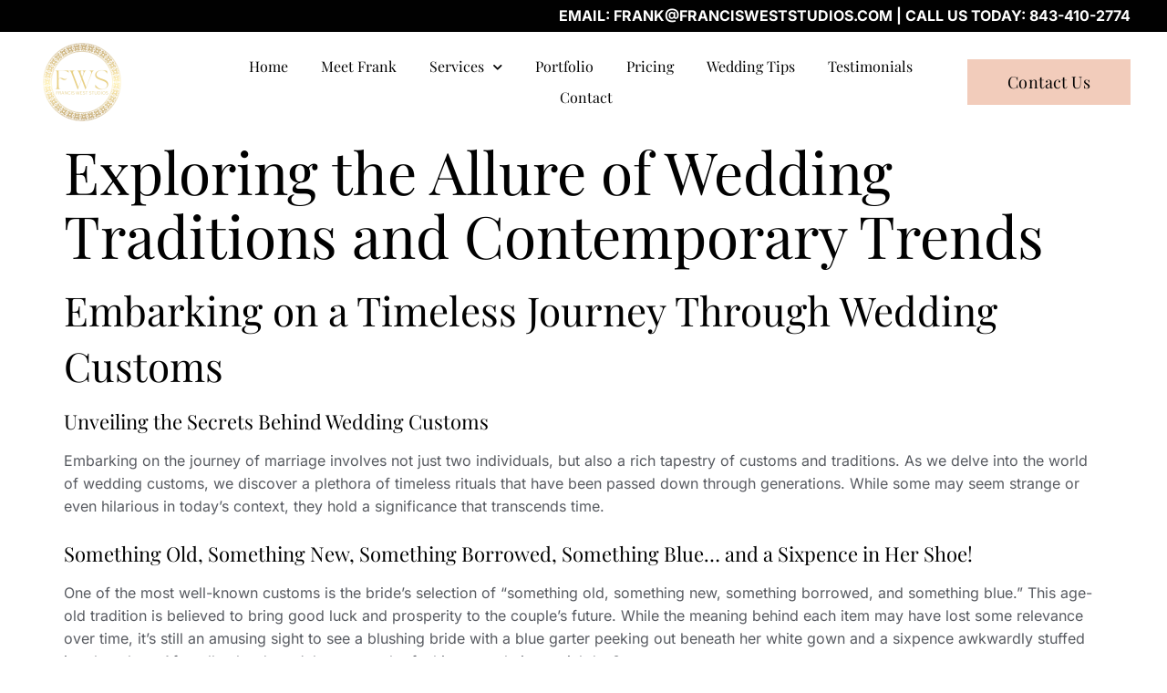

--- FILE ---
content_type: text/html; charset=UTF-8
request_url: https://francisweststudios.com/exploring-the-allure-of-wedding-traditions-and-contemporary-trends/
body_size: 22669
content:
<!doctype html>
<html lang="en-US">
<head>
	<meta charset="UTF-8">
	<meta name="viewport" content="width=device-width, initial-scale=1">
	<link rel="profile" href="https://gmpg.org/xfn/11">
	<meta name='robots' content='index, follow, max-image-preview:large, max-snippet:-1, max-video-preview:-1' />
	<style>img:is([sizes="auto" i], [sizes^="auto," i]) { contain-intrinsic-size: 3000px 1500px }</style>
	
	<!-- This site is optimized with the Yoast SEO Premium plugin v26.4 (Yoast SEO v26.4) - https://yoast.com/wordpress/plugins/seo/ -->
	<title>Exploring the Allure of Wedding Traditions and Contemporary Trends - Francis West Studios</title>
	<link rel="canonical" href="https://francisweststudios.com/exploring-the-allure-of-wedding-traditions-and-contemporary-trends/" />
	<meta property="og:locale" content="en_US" />
	<meta property="og:type" content="article" />
	<meta property="og:title" content="Exploring the Allure of Wedding Traditions and Contemporary Trends" />
	<meta property="og:description" content="Embarking on a Timeless Journey Through Wedding Customs Unveiling the Secrets Behind Wedding Customs Embarking on the journey of marriage involves not just two individuals, but also a rich tapestry of customs and traditions. As we delve into the world of wedding customs, we discover a plethora of timeless rituals that have been passed down [&hellip;]" />
	<meta property="og:url" content="https://francisweststudios.com/exploring-the-allure-of-wedding-traditions-and-contemporary-trends/" />
	<meta property="og:site_name" content="Francis West Studios" />
	<meta property="article:publisher" content="https://www.facebook.com/FrancisWestStudios/" />
	<meta property="article:published_time" content="2024-05-22T13:39:04+00:00" />
	<meta property="article:modified_time" content="2024-05-22T13:39:05+00:00" />
	<meta property="og:image" content="https://francisweststudios.com/wp-content/uploads/2024/04/hunter-and-trevor-11_3.11.1.jpg" />
	<meta property="og:image:width" content="1920" />
	<meta property="og:image:height" content="1080" />
	<meta property="og:image:type" content="image/jpeg" />
	<meta name="author" content="LCollett" />
	<meta name="twitter:card" content="summary_large_image" />
	<meta name="twitter:label1" content="Written by" />
	<meta name="twitter:data1" content="LCollett" />
	<meta name="twitter:label2" content="Est. reading time" />
	<meta name="twitter:data2" content="8 minutes" />
	<script type="application/ld+json" class="yoast-schema-graph">{"@context":"https://schema.org","@graph":[{"@type":"Article","@id":"https://francisweststudios.com/exploring-the-allure-of-wedding-traditions-and-contemporary-trends/#article","isPartOf":{"@id":"https://francisweststudios.com/exploring-the-allure-of-wedding-traditions-and-contemporary-trends/"},"author":{"name":"LCollett","@id":"https://francisweststudios.com/#/schema/person/4d0235f3ed2796ccb3cfc838eae8106a"},"headline":"Exploring the Allure of Wedding Traditions and Contemporary Trends","datePublished":"2024-05-22T13:39:04+00:00","dateModified":"2024-05-22T13:39:05+00:00","mainEntityOfPage":{"@id":"https://francisweststudios.com/exploring-the-allure-of-wedding-traditions-and-contemporary-trends/"},"wordCount":1703,"publisher":{"@id":"https://francisweststudios.com/#organization"},"image":{"@id":"https://francisweststudios.com/exploring-the-allure-of-wedding-traditions-and-contemporary-trends/#primaryimage"},"thumbnailUrl":"https://francisweststudios.com/wp-content/uploads/2024/04/hunter-and-trevor-11_3.11.1.jpg","articleSection":["Wedding"],"inLanguage":"en-US"},{"@type":"WebPage","@id":"https://francisweststudios.com/exploring-the-allure-of-wedding-traditions-and-contemporary-trends/","url":"https://francisweststudios.com/exploring-the-allure-of-wedding-traditions-and-contemporary-trends/","name":"Exploring the Allure of Wedding Traditions and Contemporary Trends - Francis West Studios","isPartOf":{"@id":"https://francisweststudios.com/#website"},"primaryImageOfPage":{"@id":"https://francisweststudios.com/exploring-the-allure-of-wedding-traditions-and-contemporary-trends/#primaryimage"},"image":{"@id":"https://francisweststudios.com/exploring-the-allure-of-wedding-traditions-and-contemporary-trends/#primaryimage"},"thumbnailUrl":"https://francisweststudios.com/wp-content/uploads/2024/04/hunter-and-trevor-11_3.11.1.jpg","datePublished":"2024-05-22T13:39:04+00:00","dateModified":"2024-05-22T13:39:05+00:00","breadcrumb":{"@id":"https://francisweststudios.com/exploring-the-allure-of-wedding-traditions-and-contemporary-trends/#breadcrumb"},"inLanguage":"en-US","potentialAction":[{"@type":"ReadAction","target":["https://francisweststudios.com/exploring-the-allure-of-wedding-traditions-and-contemporary-trends/"]}]},{"@type":"ImageObject","inLanguage":"en-US","@id":"https://francisweststudios.com/exploring-the-allure-of-wedding-traditions-and-contemporary-trends/#primaryimage","url":"https://francisweststudios.com/wp-content/uploads/2024/04/hunter-and-trevor-11_3.11.1.jpg","contentUrl":"https://francisweststudios.com/wp-content/uploads/2024/04/hunter-and-trevor-11_3.11.1.jpg","width":1920,"height":1080},{"@type":"BreadcrumbList","@id":"https://francisweststudios.com/exploring-the-allure-of-wedding-traditions-and-contemporary-trends/#breadcrumb","itemListElement":[{"@type":"ListItem","position":1,"name":"Home","item":"https://francisweststudios.com/"},{"@type":"ListItem","position":2,"name":"Exploring the Allure of Wedding Traditions and Contemporary Trends"}]},{"@type":"WebSite","@id":"https://francisweststudios.com/#website","url":"https://francisweststudios.com/","name":"Francis West Studios","description":"Wedding and Corporate Videography","publisher":{"@id":"https://francisweststudios.com/#organization"},"potentialAction":[{"@type":"SearchAction","target":{"@type":"EntryPoint","urlTemplate":"https://francisweststudios.com/?s={search_term_string}"},"query-input":{"@type":"PropertyValueSpecification","valueRequired":true,"valueName":"search_term_string"}}],"inLanguage":"en-US"},{"@type":"Organization","@id":"https://francisweststudios.com/#organization","name":"Francis West Studios","url":"https://francisweststudios.com/","logo":{"@type":"ImageObject","inLanguage":"en-US","@id":"https://francisweststudios.com/#/schema/logo/image/","url":"https://francisweststudios.com/wp-content/uploads/2023/04/Untitled_design-removebg-preview.png","contentUrl":"https://francisweststudios.com/wp-content/uploads/2023/04/Untitled_design-removebg-preview.png","width":500,"height":500,"caption":"Francis West Studios"},"image":{"@id":"https://francisweststudios.com/#/schema/logo/image/"},"sameAs":["https://www.facebook.com/FrancisWestStudios/","https://vimeo.com/thatfrankguy","https://www.youtube.com/@frankguy1192","https://www.instagram.com/francis_west_studios/"]},{"@type":"Person","@id":"https://francisweststudios.com/#/schema/person/4d0235f3ed2796ccb3cfc838eae8106a","name":"LCollett","image":{"@type":"ImageObject","inLanguage":"en-US","@id":"https://francisweststudios.com/#/schema/person/image/","url":"https://secure.gravatar.com/avatar/5f89f4d7c49792b844a5d9605c338beb599a3e226ddc1baa28313c79a3879bff?s=96&d=mm&r=g","contentUrl":"https://secure.gravatar.com/avatar/5f89f4d7c49792b844a5d9605c338beb599a3e226ddc1baa28313c79a3879bff?s=96&d=mm&r=g","caption":"LCollett"},"sameAs":["https://francisweststudios.com"],"url":"https://francisweststudios.com/author/lcollett/"}]}</script>
	<!-- / Yoast SEO Premium plugin. -->


<link rel='dns-prefetch' href='//www.googletagmanager.com' />
<link rel="alternate" type="application/rss+xml" title="Francis West Studios &raquo; Feed" href="https://francisweststudios.com/feed/" />
<link rel="alternate" type="application/rss+xml" title="Francis West Studios &raquo; Comments Feed" href="https://francisweststudios.com/comments/feed/" />
<script>
window._wpemojiSettings = {"baseUrl":"https:\/\/s.w.org\/images\/core\/emoji\/16.0.1\/72x72\/","ext":".png","svgUrl":"https:\/\/s.w.org\/images\/core\/emoji\/16.0.1\/svg\/","svgExt":".svg","source":{"concatemoji":"https:\/\/francisweststudios.com\/wp-includes\/js\/wp-emoji-release.min.js?ver=6.8.3"}};
/*! This file is auto-generated */
!function(s,n){var o,i,e;function c(e){try{var t={supportTests:e,timestamp:(new Date).valueOf()};sessionStorage.setItem(o,JSON.stringify(t))}catch(e){}}function p(e,t,n){e.clearRect(0,0,e.canvas.width,e.canvas.height),e.fillText(t,0,0);var t=new Uint32Array(e.getImageData(0,0,e.canvas.width,e.canvas.height).data),a=(e.clearRect(0,0,e.canvas.width,e.canvas.height),e.fillText(n,0,0),new Uint32Array(e.getImageData(0,0,e.canvas.width,e.canvas.height).data));return t.every(function(e,t){return e===a[t]})}function u(e,t){e.clearRect(0,0,e.canvas.width,e.canvas.height),e.fillText(t,0,0);for(var n=e.getImageData(16,16,1,1),a=0;a<n.data.length;a++)if(0!==n.data[a])return!1;return!0}function f(e,t,n,a){switch(t){case"flag":return n(e,"\ud83c\udff3\ufe0f\u200d\u26a7\ufe0f","\ud83c\udff3\ufe0f\u200b\u26a7\ufe0f")?!1:!n(e,"\ud83c\udde8\ud83c\uddf6","\ud83c\udde8\u200b\ud83c\uddf6")&&!n(e,"\ud83c\udff4\udb40\udc67\udb40\udc62\udb40\udc65\udb40\udc6e\udb40\udc67\udb40\udc7f","\ud83c\udff4\u200b\udb40\udc67\u200b\udb40\udc62\u200b\udb40\udc65\u200b\udb40\udc6e\u200b\udb40\udc67\u200b\udb40\udc7f");case"emoji":return!a(e,"\ud83e\udedf")}return!1}function g(e,t,n,a){var r="undefined"!=typeof WorkerGlobalScope&&self instanceof WorkerGlobalScope?new OffscreenCanvas(300,150):s.createElement("canvas"),o=r.getContext("2d",{willReadFrequently:!0}),i=(o.textBaseline="top",o.font="600 32px Arial",{});return e.forEach(function(e){i[e]=t(o,e,n,a)}),i}function t(e){var t=s.createElement("script");t.src=e,t.defer=!0,s.head.appendChild(t)}"undefined"!=typeof Promise&&(o="wpEmojiSettingsSupports",i=["flag","emoji"],n.supports={everything:!0,everythingExceptFlag:!0},e=new Promise(function(e){s.addEventListener("DOMContentLoaded",e,{once:!0})}),new Promise(function(t){var n=function(){try{var e=JSON.parse(sessionStorage.getItem(o));if("object"==typeof e&&"number"==typeof e.timestamp&&(new Date).valueOf()<e.timestamp+604800&&"object"==typeof e.supportTests)return e.supportTests}catch(e){}return null}();if(!n){if("undefined"!=typeof Worker&&"undefined"!=typeof OffscreenCanvas&&"undefined"!=typeof URL&&URL.createObjectURL&&"undefined"!=typeof Blob)try{var e="postMessage("+g.toString()+"("+[JSON.stringify(i),f.toString(),p.toString(),u.toString()].join(",")+"));",a=new Blob([e],{type:"text/javascript"}),r=new Worker(URL.createObjectURL(a),{name:"wpTestEmojiSupports"});return void(r.onmessage=function(e){c(n=e.data),r.terminate(),t(n)})}catch(e){}c(n=g(i,f,p,u))}t(n)}).then(function(e){for(var t in e)n.supports[t]=e[t],n.supports.everything=n.supports.everything&&n.supports[t],"flag"!==t&&(n.supports.everythingExceptFlag=n.supports.everythingExceptFlag&&n.supports[t]);n.supports.everythingExceptFlag=n.supports.everythingExceptFlag&&!n.supports.flag,n.DOMReady=!1,n.readyCallback=function(){n.DOMReady=!0}}).then(function(){return e}).then(function(){var e;n.supports.everything||(n.readyCallback(),(e=n.source||{}).concatemoji?t(e.concatemoji):e.wpemoji&&e.twemoji&&(t(e.twemoji),t(e.wpemoji)))}))}((window,document),window._wpemojiSettings);
</script>
<style id='wp-emoji-styles-inline-css'>

	img.wp-smiley, img.emoji {
		display: inline !important;
		border: none !important;
		box-shadow: none !important;
		height: 1em !important;
		width: 1em !important;
		margin: 0 0.07em !important;
		vertical-align: -0.1em !important;
		background: none !important;
		padding: 0 !important;
	}
</style>
<link rel='stylesheet' id='wp-block-library-css' href='https://francisweststudios.com/wp-includes/css/dist/block-library/style.min.css?ver=6.8.3' media='all' />
<style id='global-styles-inline-css'>
:root{--wp--preset--aspect-ratio--square: 1;--wp--preset--aspect-ratio--4-3: 4/3;--wp--preset--aspect-ratio--3-4: 3/4;--wp--preset--aspect-ratio--3-2: 3/2;--wp--preset--aspect-ratio--2-3: 2/3;--wp--preset--aspect-ratio--16-9: 16/9;--wp--preset--aspect-ratio--9-16: 9/16;--wp--preset--color--black: #000000;--wp--preset--color--cyan-bluish-gray: #abb8c3;--wp--preset--color--white: #ffffff;--wp--preset--color--pale-pink: #f78da7;--wp--preset--color--vivid-red: #cf2e2e;--wp--preset--color--luminous-vivid-orange: #ff6900;--wp--preset--color--luminous-vivid-amber: #fcb900;--wp--preset--color--light-green-cyan: #7bdcb5;--wp--preset--color--vivid-green-cyan: #00d084;--wp--preset--color--pale-cyan-blue: #8ed1fc;--wp--preset--color--vivid-cyan-blue: #0693e3;--wp--preset--color--vivid-purple: #9b51e0;--wp--preset--gradient--vivid-cyan-blue-to-vivid-purple: linear-gradient(135deg,rgba(6,147,227,1) 0%,rgb(155,81,224) 100%);--wp--preset--gradient--light-green-cyan-to-vivid-green-cyan: linear-gradient(135deg,rgb(122,220,180) 0%,rgb(0,208,130) 100%);--wp--preset--gradient--luminous-vivid-amber-to-luminous-vivid-orange: linear-gradient(135deg,rgba(252,185,0,1) 0%,rgba(255,105,0,1) 100%);--wp--preset--gradient--luminous-vivid-orange-to-vivid-red: linear-gradient(135deg,rgba(255,105,0,1) 0%,rgb(207,46,46) 100%);--wp--preset--gradient--very-light-gray-to-cyan-bluish-gray: linear-gradient(135deg,rgb(238,238,238) 0%,rgb(169,184,195) 100%);--wp--preset--gradient--cool-to-warm-spectrum: linear-gradient(135deg,rgb(74,234,220) 0%,rgb(151,120,209) 20%,rgb(207,42,186) 40%,rgb(238,44,130) 60%,rgb(251,105,98) 80%,rgb(254,248,76) 100%);--wp--preset--gradient--blush-light-purple: linear-gradient(135deg,rgb(255,206,236) 0%,rgb(152,150,240) 100%);--wp--preset--gradient--blush-bordeaux: linear-gradient(135deg,rgb(254,205,165) 0%,rgb(254,45,45) 50%,rgb(107,0,62) 100%);--wp--preset--gradient--luminous-dusk: linear-gradient(135deg,rgb(255,203,112) 0%,rgb(199,81,192) 50%,rgb(65,88,208) 100%);--wp--preset--gradient--pale-ocean: linear-gradient(135deg,rgb(255,245,203) 0%,rgb(182,227,212) 50%,rgb(51,167,181) 100%);--wp--preset--gradient--electric-grass: linear-gradient(135deg,rgb(202,248,128) 0%,rgb(113,206,126) 100%);--wp--preset--gradient--midnight: linear-gradient(135deg,rgb(2,3,129) 0%,rgb(40,116,252) 100%);--wp--preset--font-size--small: 13px;--wp--preset--font-size--medium: 20px;--wp--preset--font-size--large: 36px;--wp--preset--font-size--x-large: 42px;--wp--preset--spacing--20: 0.44rem;--wp--preset--spacing--30: 0.67rem;--wp--preset--spacing--40: 1rem;--wp--preset--spacing--50: 1.5rem;--wp--preset--spacing--60: 2.25rem;--wp--preset--spacing--70: 3.38rem;--wp--preset--spacing--80: 5.06rem;--wp--preset--shadow--natural: 6px 6px 9px rgba(0, 0, 0, 0.2);--wp--preset--shadow--deep: 12px 12px 50px rgba(0, 0, 0, 0.4);--wp--preset--shadow--sharp: 6px 6px 0px rgba(0, 0, 0, 0.2);--wp--preset--shadow--outlined: 6px 6px 0px -3px rgba(255, 255, 255, 1), 6px 6px rgba(0, 0, 0, 1);--wp--preset--shadow--crisp: 6px 6px 0px rgba(0, 0, 0, 1);}:root { --wp--style--global--content-size: 800px;--wp--style--global--wide-size: 1200px; }:where(body) { margin: 0; }.wp-site-blocks > .alignleft { float: left; margin-right: 2em; }.wp-site-blocks > .alignright { float: right; margin-left: 2em; }.wp-site-blocks > .aligncenter { justify-content: center; margin-left: auto; margin-right: auto; }:where(.wp-site-blocks) > * { margin-block-start: 24px; margin-block-end: 0; }:where(.wp-site-blocks) > :first-child { margin-block-start: 0; }:where(.wp-site-blocks) > :last-child { margin-block-end: 0; }:root { --wp--style--block-gap: 24px; }:root :where(.is-layout-flow) > :first-child{margin-block-start: 0;}:root :where(.is-layout-flow) > :last-child{margin-block-end: 0;}:root :where(.is-layout-flow) > *{margin-block-start: 24px;margin-block-end: 0;}:root :where(.is-layout-constrained) > :first-child{margin-block-start: 0;}:root :where(.is-layout-constrained) > :last-child{margin-block-end: 0;}:root :where(.is-layout-constrained) > *{margin-block-start: 24px;margin-block-end: 0;}:root :where(.is-layout-flex){gap: 24px;}:root :where(.is-layout-grid){gap: 24px;}.is-layout-flow > .alignleft{float: left;margin-inline-start: 0;margin-inline-end: 2em;}.is-layout-flow > .alignright{float: right;margin-inline-start: 2em;margin-inline-end: 0;}.is-layout-flow > .aligncenter{margin-left: auto !important;margin-right: auto !important;}.is-layout-constrained > .alignleft{float: left;margin-inline-start: 0;margin-inline-end: 2em;}.is-layout-constrained > .alignright{float: right;margin-inline-start: 2em;margin-inline-end: 0;}.is-layout-constrained > .aligncenter{margin-left: auto !important;margin-right: auto !important;}.is-layout-constrained > :where(:not(.alignleft):not(.alignright):not(.alignfull)){max-width: var(--wp--style--global--content-size);margin-left: auto !important;margin-right: auto !important;}.is-layout-constrained > .alignwide{max-width: var(--wp--style--global--wide-size);}body .is-layout-flex{display: flex;}.is-layout-flex{flex-wrap: wrap;align-items: center;}.is-layout-flex > :is(*, div){margin: 0;}body .is-layout-grid{display: grid;}.is-layout-grid > :is(*, div){margin: 0;}body{padding-top: 0px;padding-right: 0px;padding-bottom: 0px;padding-left: 0px;}a:where(:not(.wp-element-button)){text-decoration: underline;}:root :where(.wp-element-button, .wp-block-button__link){background-color: #32373c;border-width: 0;color: #fff;font-family: inherit;font-size: inherit;line-height: inherit;padding: calc(0.667em + 2px) calc(1.333em + 2px);text-decoration: none;}.has-black-color{color: var(--wp--preset--color--black) !important;}.has-cyan-bluish-gray-color{color: var(--wp--preset--color--cyan-bluish-gray) !important;}.has-white-color{color: var(--wp--preset--color--white) !important;}.has-pale-pink-color{color: var(--wp--preset--color--pale-pink) !important;}.has-vivid-red-color{color: var(--wp--preset--color--vivid-red) !important;}.has-luminous-vivid-orange-color{color: var(--wp--preset--color--luminous-vivid-orange) !important;}.has-luminous-vivid-amber-color{color: var(--wp--preset--color--luminous-vivid-amber) !important;}.has-light-green-cyan-color{color: var(--wp--preset--color--light-green-cyan) !important;}.has-vivid-green-cyan-color{color: var(--wp--preset--color--vivid-green-cyan) !important;}.has-pale-cyan-blue-color{color: var(--wp--preset--color--pale-cyan-blue) !important;}.has-vivid-cyan-blue-color{color: var(--wp--preset--color--vivid-cyan-blue) !important;}.has-vivid-purple-color{color: var(--wp--preset--color--vivid-purple) !important;}.has-black-background-color{background-color: var(--wp--preset--color--black) !important;}.has-cyan-bluish-gray-background-color{background-color: var(--wp--preset--color--cyan-bluish-gray) !important;}.has-white-background-color{background-color: var(--wp--preset--color--white) !important;}.has-pale-pink-background-color{background-color: var(--wp--preset--color--pale-pink) !important;}.has-vivid-red-background-color{background-color: var(--wp--preset--color--vivid-red) !important;}.has-luminous-vivid-orange-background-color{background-color: var(--wp--preset--color--luminous-vivid-orange) !important;}.has-luminous-vivid-amber-background-color{background-color: var(--wp--preset--color--luminous-vivid-amber) !important;}.has-light-green-cyan-background-color{background-color: var(--wp--preset--color--light-green-cyan) !important;}.has-vivid-green-cyan-background-color{background-color: var(--wp--preset--color--vivid-green-cyan) !important;}.has-pale-cyan-blue-background-color{background-color: var(--wp--preset--color--pale-cyan-blue) !important;}.has-vivid-cyan-blue-background-color{background-color: var(--wp--preset--color--vivid-cyan-blue) !important;}.has-vivid-purple-background-color{background-color: var(--wp--preset--color--vivid-purple) !important;}.has-black-border-color{border-color: var(--wp--preset--color--black) !important;}.has-cyan-bluish-gray-border-color{border-color: var(--wp--preset--color--cyan-bluish-gray) !important;}.has-white-border-color{border-color: var(--wp--preset--color--white) !important;}.has-pale-pink-border-color{border-color: var(--wp--preset--color--pale-pink) !important;}.has-vivid-red-border-color{border-color: var(--wp--preset--color--vivid-red) !important;}.has-luminous-vivid-orange-border-color{border-color: var(--wp--preset--color--luminous-vivid-orange) !important;}.has-luminous-vivid-amber-border-color{border-color: var(--wp--preset--color--luminous-vivid-amber) !important;}.has-light-green-cyan-border-color{border-color: var(--wp--preset--color--light-green-cyan) !important;}.has-vivid-green-cyan-border-color{border-color: var(--wp--preset--color--vivid-green-cyan) !important;}.has-pale-cyan-blue-border-color{border-color: var(--wp--preset--color--pale-cyan-blue) !important;}.has-vivid-cyan-blue-border-color{border-color: var(--wp--preset--color--vivid-cyan-blue) !important;}.has-vivid-purple-border-color{border-color: var(--wp--preset--color--vivid-purple) !important;}.has-vivid-cyan-blue-to-vivid-purple-gradient-background{background: var(--wp--preset--gradient--vivid-cyan-blue-to-vivid-purple) !important;}.has-light-green-cyan-to-vivid-green-cyan-gradient-background{background: var(--wp--preset--gradient--light-green-cyan-to-vivid-green-cyan) !important;}.has-luminous-vivid-amber-to-luminous-vivid-orange-gradient-background{background: var(--wp--preset--gradient--luminous-vivid-amber-to-luminous-vivid-orange) !important;}.has-luminous-vivid-orange-to-vivid-red-gradient-background{background: var(--wp--preset--gradient--luminous-vivid-orange-to-vivid-red) !important;}.has-very-light-gray-to-cyan-bluish-gray-gradient-background{background: var(--wp--preset--gradient--very-light-gray-to-cyan-bluish-gray) !important;}.has-cool-to-warm-spectrum-gradient-background{background: var(--wp--preset--gradient--cool-to-warm-spectrum) !important;}.has-blush-light-purple-gradient-background{background: var(--wp--preset--gradient--blush-light-purple) !important;}.has-blush-bordeaux-gradient-background{background: var(--wp--preset--gradient--blush-bordeaux) !important;}.has-luminous-dusk-gradient-background{background: var(--wp--preset--gradient--luminous-dusk) !important;}.has-pale-ocean-gradient-background{background: var(--wp--preset--gradient--pale-ocean) !important;}.has-electric-grass-gradient-background{background: var(--wp--preset--gradient--electric-grass) !important;}.has-midnight-gradient-background{background: var(--wp--preset--gradient--midnight) !important;}.has-small-font-size{font-size: var(--wp--preset--font-size--small) !important;}.has-medium-font-size{font-size: var(--wp--preset--font-size--medium) !important;}.has-large-font-size{font-size: var(--wp--preset--font-size--large) !important;}.has-x-large-font-size{font-size: var(--wp--preset--font-size--x-large) !important;}
:root :where(.wp-block-pullquote){font-size: 1.5em;line-height: 1.6;}
</style>
<link rel='stylesheet' id='hello-elementor-css' href='https://francisweststudios.com/wp-content/themes/hello-elementor/style.min.css?ver=3.3.0' media='all' />
<link rel='stylesheet' id='hello-elementor-theme-style-css' href='https://francisweststudios.com/wp-content/themes/hello-elementor/theme.min.css?ver=3.3.0' media='all' />
<link rel='stylesheet' id='hello-elementor-header-footer-css' href='https://francisweststudios.com/wp-content/themes/hello-elementor/header-footer.min.css?ver=3.3.0' media='all' />
<link rel='stylesheet' id='elementor-frontend-css' href='https://francisweststudios.com/wp-content/plugins/elementor/assets/css/frontend.min.css?ver=3.33.2' media='all' />
<link rel='stylesheet' id='elementor-post-215-css' href='https://francisweststudios.com/wp-content/uploads/elementor/css/post-215.css?ver=1763909517' media='all' />
<link rel='stylesheet' id='widget-image-css' href='https://francisweststudios.com/wp-content/plugins/elementor/assets/css/widget-image.min.css?ver=3.33.2' media='all' />
<link rel='stylesheet' id='widget-nav-menu-css' href='https://francisweststudios.com/wp-content/plugins/elementor-pro/assets/css/widget-nav-menu.min.css?ver=3.33.1' media='all' />
<link rel='stylesheet' id='widget-icon-list-css' href='https://francisweststudios.com/wp-content/plugins/elementor/assets/css/widget-icon-list.min.css?ver=3.33.2' media='all' />
<link rel='stylesheet' id='widget-gallery-css' href='https://francisweststudios.com/wp-content/plugins/elementor-pro/assets/css/widget-gallery.min.css?ver=3.33.1' media='all' />
<link rel='stylesheet' id='elementor-gallery-css' href='https://francisweststudios.com/wp-content/plugins/elementor/assets/lib/e-gallery/css/e-gallery.min.css?ver=1.2.0' media='all' />
<link rel='stylesheet' id='e-transitions-css' href='https://francisweststudios.com/wp-content/plugins/elementor-pro/assets/css/conditionals/transitions.min.css?ver=3.33.1' media='all' />
<link rel='stylesheet' id='widget-social-icons-css' href='https://francisweststudios.com/wp-content/plugins/elementor/assets/css/widget-social-icons.min.css?ver=3.33.2' media='all' />
<link rel='stylesheet' id='e-apple-webkit-css' href='https://francisweststudios.com/wp-content/plugins/elementor/assets/css/conditionals/apple-webkit.min.css?ver=3.33.2' media='all' />
<link rel='stylesheet' id='widget-heading-css' href='https://francisweststudios.com/wp-content/plugins/elementor/assets/css/widget-heading.min.css?ver=3.33.2' media='all' />
<link rel='stylesheet' id='widget-spacer-css' href='https://francisweststudios.com/wp-content/plugins/elementor/assets/css/widget-spacer.min.css?ver=3.33.2' media='all' />
<link rel='stylesheet' id='widget-form-css' href='https://francisweststudios.com/wp-content/plugins/elementor-pro/assets/css/widget-form.min.css?ver=3.33.1' media='all' />
<link rel='stylesheet' id='e-popup-css' href='https://francisweststudios.com/wp-content/plugins/elementor-pro/assets/css/conditionals/popup.min.css?ver=3.33.1' media='all' />
<link rel='stylesheet' id='elementor-icons-css' href='https://francisweststudios.com/wp-content/plugins/elementor/assets/lib/eicons/css/elementor-icons.min.css?ver=5.44.0' media='all' />
<link rel='stylesheet' id='uael-frontend-css' href='https://francisweststudios.com/wp-content/plugins/ultimate-elementor/assets/min-css/uael-frontend.min.css?ver=1.41.1' media='all' />
<link rel='stylesheet' id='uael-teammember-social-icons-css' href='https://francisweststudios.com/wp-content/plugins/elementor/assets/css/widget-social-icons.min.css?ver=3.24.0' media='all' />
<link rel='stylesheet' id='uael-social-share-icons-brands-css' href='https://francisweststudios.com/wp-content/plugins/elementor/assets/lib/font-awesome/css/brands.css?ver=5.15.3' media='all' />
<link rel='stylesheet' id='uael-social-share-icons-fontawesome-css' href='https://francisweststudios.com/wp-content/plugins/elementor/assets/lib/font-awesome/css/fontawesome.css?ver=5.15.3' media='all' />
<link rel='stylesheet' id='uael-nav-menu-icons-css' href='https://francisweststudios.com/wp-content/plugins/elementor/assets/lib/font-awesome/css/solid.css?ver=5.15.3' media='all' />
<link rel='stylesheet' id='elementor-post-1923-css' href='https://francisweststudios.com/wp-content/uploads/elementor/css/post-1923.css?ver=1763909517' media='all' />
<link rel='stylesheet' id='elementor-post-83-css' href='https://francisweststudios.com/wp-content/uploads/elementor/css/post-83.css?ver=1763909517' media='all' />
<link rel='stylesheet' id='elementor-post-2403-css' href='https://francisweststudios.com/wp-content/uploads/elementor/css/post-2403.css?ver=1763909517' media='all' />
<link rel='stylesheet' id='elementor-gf-local-inter-css' href='https://francisweststudios.com/wp-content/uploads/elementor/google-fonts/css/inter.css?ver=1742773489' media='all' />
<link rel='stylesheet' id='elementor-gf-local-playfairdisplay-css' href='https://francisweststudios.com/wp-content/uploads/elementor/google-fonts/css/playfairdisplay.css?ver=1742773498' media='all' />
<link rel='stylesheet' id='elementor-icons-shared-0-css' href='https://francisweststudios.com/wp-content/plugins/elementor/assets/lib/font-awesome/css/fontawesome.min.css?ver=5.15.3' media='all' />
<link rel='stylesheet' id='elementor-icons-fa-solid-css' href='https://francisweststudios.com/wp-content/plugins/elementor/assets/lib/font-awesome/css/solid.min.css?ver=5.15.3' media='all' />
<link rel='stylesheet' id='elementor-icons-fa-brands-css' href='https://francisweststudios.com/wp-content/plugins/elementor/assets/lib/font-awesome/css/brands.min.css?ver=5.15.3' media='all' />
<script src="https://francisweststudios.com/wp-includes/js/jquery/jquery.min.js?ver=3.7.1" id="jquery-core-js"></script>
<script src="https://francisweststudios.com/wp-includes/js/jquery/jquery-migrate.min.js?ver=3.4.1" id="jquery-migrate-js"></script>

<!-- Google tag (gtag.js) snippet added by Site Kit -->
<!-- Google Analytics snippet added by Site Kit -->
<script src="https://www.googletagmanager.com/gtag/js?id=GT-5NTJMJZ" id="google_gtagjs-js" async></script>
<script id="google_gtagjs-js-after">
window.dataLayer = window.dataLayer || [];function gtag(){dataLayer.push(arguments);}
gtag("set","linker",{"domains":["francisweststudios.com"]});
gtag("js", new Date());
gtag("set", "developer_id.dZTNiMT", true);
gtag("config", "GT-5NTJMJZ", {"googlesitekit_post_type":"post"});
</script>
<link rel="https://api.w.org/" href="https://francisweststudios.com/wp-json/" /><link rel="alternate" title="JSON" type="application/json" href="https://francisweststudios.com/wp-json/wp/v2/posts/2335" /><link rel="EditURI" type="application/rsd+xml" title="RSD" href="https://francisweststudios.com/xmlrpc.php?rsd" />
<meta name="generator" content="WordPress 6.8.3" />
<link rel='shortlink' href='https://francisweststudios.com/?p=2335' />
<link rel="alternate" title="oEmbed (JSON)" type="application/json+oembed" href="https://francisweststudios.com/wp-json/oembed/1.0/embed?url=https%3A%2F%2Ffrancisweststudios.com%2Fexploring-the-allure-of-wedding-traditions-and-contemporary-trends%2F" />
<link rel="alternate" title="oEmbed (XML)" type="text/xml+oembed" href="https://francisweststudios.com/wp-json/oembed/1.0/embed?url=https%3A%2F%2Ffrancisweststudios.com%2Fexploring-the-allure-of-wedding-traditions-and-contemporary-trends%2F&#038;format=xml" />
<meta name="generator" content="Site Kit by Google 1.166.0" /><meta name="generator" content="Elementor 3.33.2; features: additional_custom_breakpoints; settings: css_print_method-external, google_font-enabled, font_display-swap">
			<style>
				.e-con.e-parent:nth-of-type(n+4):not(.e-lazyloaded):not(.e-no-lazyload),
				.e-con.e-parent:nth-of-type(n+4):not(.e-lazyloaded):not(.e-no-lazyload) * {
					background-image: none !important;
				}
				@media screen and (max-height: 1024px) {
					.e-con.e-parent:nth-of-type(n+3):not(.e-lazyloaded):not(.e-no-lazyload),
					.e-con.e-parent:nth-of-type(n+3):not(.e-lazyloaded):not(.e-no-lazyload) * {
						background-image: none !important;
					}
				}
				@media screen and (max-height: 640px) {
					.e-con.e-parent:nth-of-type(n+2):not(.e-lazyloaded):not(.e-no-lazyload),
					.e-con.e-parent:nth-of-type(n+2):not(.e-lazyloaded):not(.e-no-lazyload) * {
						background-image: none !important;
					}
				}
			</style>
			<link rel="icon" href="https://francisweststudios.com/wp-content/uploads/2023/04/Untitled_design-removebg-preview-150x150.png" sizes="32x32" />
<link rel="icon" href="https://francisweststudios.com/wp-content/uploads/2023/04/Untitled_design-removebg-preview-300x300.png" sizes="192x192" />
<link rel="apple-touch-icon" href="https://francisweststudios.com/wp-content/uploads/2023/04/Untitled_design-removebg-preview-300x300.png" />
<meta name="msapplication-TileImage" content="https://francisweststudios.com/wp-content/uploads/2023/04/Untitled_design-removebg-preview-300x300.png" />
</head>
<body class="wp-singular post-template-default single single-post postid-2335 single-format-standard wp-custom-logo wp-embed-responsive wp-theme-hello-elementor theme-default elementor-default elementor-kit-215">


<a class="skip-link screen-reader-text" href="#content">Skip to content</a>

		<header data-elementor-type="header" data-elementor-id="1923" class="elementor elementor-1923 elementor-location-header" data-elementor-post-type="elementor_library">
					<section class="elementor-section elementor-top-section elementor-element elementor-element-7ea8d2b0 elementor-hidden-desktop elementor-hidden-tablet elementor-section-boxed elementor-section-height-default elementor-section-height-default" data-id="7ea8d2b0" data-element_type="section">
						<div class="elementor-container elementor-column-gap-default">
					<div class="elementor-column elementor-col-100 elementor-top-column elementor-element elementor-element-83dccad" data-id="83dccad" data-element_type="column">
			<div class="elementor-widget-wrap elementor-element-populated">
						<div class="elementor-element elementor-element-7c17f4af elementor-widget__width-initial elementor-widget-tablet__width-initial elementor-widget-mobile__width-initial elementor-widget elementor-widget-theme-site-logo elementor-widget-image" data-id="7c17f4af" data-element_type="widget" data-widget_type="theme-site-logo.default">
				<div class="elementor-widget-container">
											<a href="https://francisweststudios.com">
			<img src="https://francisweststudios.com/wp-content/uploads/elementor/thumbs/Untitled_design-removebg-preview-r3rr7n4xe0aofjt6oap1220h502gkk9j2dg7gblh48.png" title="Untitled_design-removebg-preview" alt="Untitled_design-removebg-preview" loading="lazy" />				</a>
											</div>
				</div>
					</div>
		</div>
					</div>
		</section>
				<section class="elementor-section elementor-top-section elementor-element elementor-element-38f491be elementor-section-content-middle elementor-section-full_width elementor-hidden-desktop elementor-hidden-tablet elementor-section-height-default elementor-section-height-default" data-id="38f491be" data-element_type="section">
						<div class="elementor-container elementor-column-gap-no">
					<div class="elementor-column elementor-col-100 elementor-top-column elementor-element elementor-element-67ef5214" data-id="67ef5214" data-element_type="column">
			<div class="elementor-widget-wrap elementor-element-populated">
						<div class="elementor-element elementor-element-9596398 elementor-nav-menu__align-justify elementor-widget__width-initial elementor-widget-tablet__width-initial elementor-widget-mobile__width-initial elementor-nav-menu--stretch elementor-nav-menu--dropdown-tablet elementor-nav-menu__text-align-aside elementor-nav-menu--toggle elementor-nav-menu--burger elementor-widget elementor-widget-nav-menu" data-id="9596398" data-element_type="widget" data-settings="{&quot;submenu_icon&quot;:{&quot;value&quot;:&quot;&lt;i class=\&quot;fas fa-chevron-down\&quot; aria-hidden=\&quot;true\&quot;&gt;&lt;\/i&gt;&quot;,&quot;library&quot;:&quot;fa-solid&quot;},&quot;full_width&quot;:&quot;stretch&quot;,&quot;layout&quot;:&quot;horizontal&quot;,&quot;toggle&quot;:&quot;burger&quot;}" data-widget_type="nav-menu.default">
				<div class="elementor-widget-container">
								<nav aria-label="Menu" class="elementor-nav-menu--main elementor-nav-menu__container elementor-nav-menu--layout-horizontal e--pointer-framed e--animation-draw">
				<ul id="menu-1-9596398" class="elementor-nav-menu"><li class="menu-item menu-item-type-post_type menu-item-object-page menu-item-home menu-item-88"><a href="https://francisweststudios.com/" class="elementor-item">Home</a></li>
<li class="menu-item menu-item-type-post_type menu-item-object-page menu-item-99"><a href="https://francisweststudios.com/about/" class="elementor-item">Meet Frank</a></li>
<li class="menu-item menu-item-type-custom menu-item-object-custom menu-item-has-children menu-item-93"><a href="#" class="elementor-item elementor-item-anchor">Services</a>
<ul class="sub-menu elementor-nav-menu--dropdown">
	<li class="menu-item menu-item-type-post_type menu-item-object-page menu-item-92"><a href="https://francisweststudios.com/weddings/" class="elementor-sub-item">Weddings</a></li>
	<li class="menu-item menu-item-type-post_type menu-item-object-page menu-item-90"><a href="https://francisweststudios.com/corporate/" class="elementor-sub-item">Corporate</a></li>
</ul>
</li>
<li class="menu-item menu-item-type-post_type menu-item-object-page menu-item-91"><a href="https://francisweststudios.com/portfolio/" class="elementor-item">Portfolio</a></li>
<li class="menu-item menu-item-type-post_type menu-item-object-page menu-item-2530"><a href="https://francisweststudios.com/pricing/" class="elementor-item">Pricing</a></li>
<li class="menu-item menu-item-type-post_type menu-item-object-page menu-item-1986"><a href="https://francisweststudios.com/tips/" class="elementor-item">Wedding Tips</a></li>
<li class="menu-item menu-item-type-post_type menu-item-object-page menu-item-1299"><a href="https://francisweststudios.com/testimonials/" class="elementor-item">Testimonials</a></li>
<li class="menu-item menu-item-type-post_type menu-item-object-page menu-item-89"><a href="https://francisweststudios.com/contact/" class="elementor-item">Contact</a></li>
</ul>			</nav>
					<div class="elementor-menu-toggle" role="button" tabindex="0" aria-label="Menu Toggle" aria-expanded="false">
			<i aria-hidden="true" role="presentation" class="elementor-menu-toggle__icon--open eicon-menu-bar"></i><i aria-hidden="true" role="presentation" class="elementor-menu-toggle__icon--close eicon-close"></i>		</div>
					<nav class="elementor-nav-menu--dropdown elementor-nav-menu__container" aria-hidden="true">
				<ul id="menu-2-9596398" class="elementor-nav-menu"><li class="menu-item menu-item-type-post_type menu-item-object-page menu-item-home menu-item-88"><a href="https://francisweststudios.com/" class="elementor-item" tabindex="-1">Home</a></li>
<li class="menu-item menu-item-type-post_type menu-item-object-page menu-item-99"><a href="https://francisweststudios.com/about/" class="elementor-item" tabindex="-1">Meet Frank</a></li>
<li class="menu-item menu-item-type-custom menu-item-object-custom menu-item-has-children menu-item-93"><a href="#" class="elementor-item elementor-item-anchor" tabindex="-1">Services</a>
<ul class="sub-menu elementor-nav-menu--dropdown">
	<li class="menu-item menu-item-type-post_type menu-item-object-page menu-item-92"><a href="https://francisweststudios.com/weddings/" class="elementor-sub-item" tabindex="-1">Weddings</a></li>
	<li class="menu-item menu-item-type-post_type menu-item-object-page menu-item-90"><a href="https://francisweststudios.com/corporate/" class="elementor-sub-item" tabindex="-1">Corporate</a></li>
</ul>
</li>
<li class="menu-item menu-item-type-post_type menu-item-object-page menu-item-91"><a href="https://francisweststudios.com/portfolio/" class="elementor-item" tabindex="-1">Portfolio</a></li>
<li class="menu-item menu-item-type-post_type menu-item-object-page menu-item-2530"><a href="https://francisweststudios.com/pricing/" class="elementor-item" tabindex="-1">Pricing</a></li>
<li class="menu-item menu-item-type-post_type menu-item-object-page menu-item-1986"><a href="https://francisweststudios.com/tips/" class="elementor-item" tabindex="-1">Wedding Tips</a></li>
<li class="menu-item menu-item-type-post_type menu-item-object-page menu-item-1299"><a href="https://francisweststudios.com/testimonials/" class="elementor-item" tabindex="-1">Testimonials</a></li>
<li class="menu-item menu-item-type-post_type menu-item-object-page menu-item-89"><a href="https://francisweststudios.com/contact/" class="elementor-item" tabindex="-1">Contact</a></li>
</ul>			</nav>
						</div>
				</div>
				<div class="elementor-element elementor-element-14c119a4 elementor-align-right elementor-widget__width-initial elementor-mobile-align-justify elementor-widget-mobile__width-inherit elementor-hidden-mobile elementor-widget elementor-widget-button" data-id="14c119a4" data-element_type="widget" data-widget_type="button.default">
				<div class="elementor-widget-container">
									<div class="elementor-button-wrapper">
					<a class="elementor-button elementor-button-link elementor-size-sm" href="/contact/">
						<span class="elementor-button-content-wrapper">
									<span class="elementor-button-text">Book Now</span>
					</span>
					</a>
				</div>
								</div>
				</div>
					</div>
		</div>
					</div>
		</section>
				<section class="elementor-section elementor-top-section elementor-element elementor-element-5ab3e6ac elementor-hidden-desktop elementor-hidden-tablet elementor-section-boxed elementor-section-height-default elementor-section-height-default" data-id="5ab3e6ac" data-element_type="section" data-settings="{&quot;background_background&quot;:&quot;classic&quot;}">
						<div class="elementor-container elementor-column-gap-default">
					<div class="elementor-column elementor-col-100 elementor-top-column elementor-element elementor-element-75f4e182" data-id="75f4e182" data-element_type="column">
			<div class="elementor-widget-wrap elementor-element-populated">
						<div class="elementor-element elementor-element-2804402f elementor-align-justify elementor-widget elementor-widget-button" data-id="2804402f" data-element_type="widget" data-widget_type="button.default">
				<div class="elementor-widget-container">
									<div class="elementor-button-wrapper">
					<a class="elementor-button elementor-button-link elementor-size-sm" href="tel:843-410-2774">
						<span class="elementor-button-content-wrapper">
									<span class="elementor-button-text">CALL US TODAY</span>
					</span>
					</a>
				</div>
								</div>
				</div>
					</div>
		</div>
					</div>
		</section>
				<section class="elementor-section elementor-top-section elementor-element elementor-element-7bf42576 elementor-section-full_width elementor-section-stretched elementor-section-height-default elementor-section-height-default" data-id="7bf42576" data-element_type="section" data-settings="{&quot;stretch_section&quot;:&quot;section-stretched&quot;,&quot;background_background&quot;:&quot;classic&quot;}">
						<div class="elementor-container elementor-column-gap-default">
					<div class="elementor-column elementor-col-100 elementor-top-column elementor-element elementor-element-2078fd97" data-id="2078fd97" data-element_type="column">
			<div class="elementor-widget-wrap elementor-element-populated">
						<div class="elementor-element elementor-element-25fbae17 elementor-widget__width-inherit elementor-widget elementor-widget-text-editor" data-id="25fbae17" data-element_type="widget" data-widget_type="text-editor.default">
				<div class="elementor-widget-container">
									<p>EMAIL: <span style="color: #ffffff;"><a style="color: #ffffff;" href="mailto:FRANK@FRANCISWESTSTUDIOS.COM">FRANK@FRANCISWESTSTUDIOS.COM</a></span> | CALL US TODAY: <span style="color: #ffffff;"><a style="color: #ffffff;" href="tel:843-410-2774">843-410-2774</a></span></p>								</div>
				</div>
					</div>
		</div>
					</div>
		</section>
				<section class="elementor-section elementor-top-section elementor-element elementor-element-5931cb21 elementor-section-content-middle elementor-section-full_width elementor-hidden-mobile elementor-section-height-default elementor-section-height-default" data-id="5931cb21" data-element_type="section" data-settings="{&quot;background_background&quot;:&quot;classic&quot;}">
							<div class="elementor-background-overlay"></div>
							<div class="elementor-container elementor-column-gap-no">
					<div class="elementor-column elementor-col-100 elementor-top-column elementor-element elementor-element-738d74f7" data-id="738d74f7" data-element_type="column" data-settings="{&quot;background_background&quot;:&quot;classic&quot;}">
			<div class="elementor-widget-wrap elementor-element-populated">
						<div class="elementor-element elementor-element-63afd40d elementor-widget__width-initial elementor-widget-tablet__width-initial elementor-widget-mobile__width-initial elementor-widget elementor-widget-theme-site-logo elementor-widget-image" data-id="63afd40d" data-element_type="widget" data-widget_type="theme-site-logo.default">
				<div class="elementor-widget-container">
											<a href="https://francisweststudios.com">
			<img src="https://francisweststudios.com/wp-content/uploads/elementor/thumbs/Untitled_design-removebg-preview-r3rr7n4xe0aofjt6oap1220h502gkk9j2dg7gblh48.png" title="Untitled_design-removebg-preview" alt="Untitled_design-removebg-preview" loading="lazy" />				</a>
											</div>
				</div>
				<div class="elementor-element elementor-element-4cdc0a92 elementor-nav-menu__align-center elementor-widget__width-initial elementor-widget-tablet__width-initial elementor-widget-mobile__width-initial elementor-nav-menu--stretch elementor-nav-menu--dropdown-tablet elementor-nav-menu__text-align-aside elementor-nav-menu--toggle elementor-nav-menu--burger elementor-widget elementor-widget-nav-menu" data-id="4cdc0a92" data-element_type="widget" data-settings="{&quot;submenu_icon&quot;:{&quot;value&quot;:&quot;&lt;i class=\&quot;fas fa-chevron-down\&quot; aria-hidden=\&quot;true\&quot;&gt;&lt;\/i&gt;&quot;,&quot;library&quot;:&quot;fa-solid&quot;},&quot;full_width&quot;:&quot;stretch&quot;,&quot;layout&quot;:&quot;horizontal&quot;,&quot;toggle&quot;:&quot;burger&quot;}" data-widget_type="nav-menu.default">
				<div class="elementor-widget-container">
								<nav aria-label="Menu" class="elementor-nav-menu--main elementor-nav-menu__container elementor-nav-menu--layout-horizontal e--pointer-framed e--animation-draw">
				<ul id="menu-1-4cdc0a92" class="elementor-nav-menu"><li class="menu-item menu-item-type-post_type menu-item-object-page menu-item-home menu-item-88"><a href="https://francisweststudios.com/" class="elementor-item">Home</a></li>
<li class="menu-item menu-item-type-post_type menu-item-object-page menu-item-99"><a href="https://francisweststudios.com/about/" class="elementor-item">Meet Frank</a></li>
<li class="menu-item menu-item-type-custom menu-item-object-custom menu-item-has-children menu-item-93"><a href="#" class="elementor-item elementor-item-anchor">Services</a>
<ul class="sub-menu elementor-nav-menu--dropdown">
	<li class="menu-item menu-item-type-post_type menu-item-object-page menu-item-92"><a href="https://francisweststudios.com/weddings/" class="elementor-sub-item">Weddings</a></li>
	<li class="menu-item menu-item-type-post_type menu-item-object-page menu-item-90"><a href="https://francisweststudios.com/corporate/" class="elementor-sub-item">Corporate</a></li>
</ul>
</li>
<li class="menu-item menu-item-type-post_type menu-item-object-page menu-item-91"><a href="https://francisweststudios.com/portfolio/" class="elementor-item">Portfolio</a></li>
<li class="menu-item menu-item-type-post_type menu-item-object-page menu-item-2530"><a href="https://francisweststudios.com/pricing/" class="elementor-item">Pricing</a></li>
<li class="menu-item menu-item-type-post_type menu-item-object-page menu-item-1986"><a href="https://francisweststudios.com/tips/" class="elementor-item">Wedding Tips</a></li>
<li class="menu-item menu-item-type-post_type menu-item-object-page menu-item-1299"><a href="https://francisweststudios.com/testimonials/" class="elementor-item">Testimonials</a></li>
<li class="menu-item menu-item-type-post_type menu-item-object-page menu-item-89"><a href="https://francisweststudios.com/contact/" class="elementor-item">Contact</a></li>
</ul>			</nav>
					<div class="elementor-menu-toggle" role="button" tabindex="0" aria-label="Menu Toggle" aria-expanded="false">
			<i aria-hidden="true" role="presentation" class="elementor-menu-toggle__icon--open eicon-menu-bar"></i><i aria-hidden="true" role="presentation" class="elementor-menu-toggle__icon--close eicon-close"></i>		</div>
					<nav class="elementor-nav-menu--dropdown elementor-nav-menu__container" aria-hidden="true">
				<ul id="menu-2-4cdc0a92" class="elementor-nav-menu"><li class="menu-item menu-item-type-post_type menu-item-object-page menu-item-home menu-item-88"><a href="https://francisweststudios.com/" class="elementor-item" tabindex="-1">Home</a></li>
<li class="menu-item menu-item-type-post_type menu-item-object-page menu-item-99"><a href="https://francisweststudios.com/about/" class="elementor-item" tabindex="-1">Meet Frank</a></li>
<li class="menu-item menu-item-type-custom menu-item-object-custom menu-item-has-children menu-item-93"><a href="#" class="elementor-item elementor-item-anchor" tabindex="-1">Services</a>
<ul class="sub-menu elementor-nav-menu--dropdown">
	<li class="menu-item menu-item-type-post_type menu-item-object-page menu-item-92"><a href="https://francisweststudios.com/weddings/" class="elementor-sub-item" tabindex="-1">Weddings</a></li>
	<li class="menu-item menu-item-type-post_type menu-item-object-page menu-item-90"><a href="https://francisweststudios.com/corporate/" class="elementor-sub-item" tabindex="-1">Corporate</a></li>
</ul>
</li>
<li class="menu-item menu-item-type-post_type menu-item-object-page menu-item-91"><a href="https://francisweststudios.com/portfolio/" class="elementor-item" tabindex="-1">Portfolio</a></li>
<li class="menu-item menu-item-type-post_type menu-item-object-page menu-item-2530"><a href="https://francisweststudios.com/pricing/" class="elementor-item" tabindex="-1">Pricing</a></li>
<li class="menu-item menu-item-type-post_type menu-item-object-page menu-item-1986"><a href="https://francisweststudios.com/tips/" class="elementor-item" tabindex="-1">Wedding Tips</a></li>
<li class="menu-item menu-item-type-post_type menu-item-object-page menu-item-1299"><a href="https://francisweststudios.com/testimonials/" class="elementor-item" tabindex="-1">Testimonials</a></li>
<li class="menu-item menu-item-type-post_type menu-item-object-page menu-item-89"><a href="https://francisweststudios.com/contact/" class="elementor-item" tabindex="-1">Contact</a></li>
</ul>			</nav>
						</div>
				</div>
				<div class="elementor-element elementor-element-a4ef38d elementor-align-right elementor-widget__width-initial elementor-mobile-align-justify elementor-widget-mobile__width-inherit elementor-widget elementor-widget-button" data-id="a4ef38d" data-element_type="widget" data-widget_type="button.default">
				<div class="elementor-widget-container">
									<div class="elementor-button-wrapper">
					<a class="elementor-button elementor-button-link elementor-size-sm" href="/contact/">
						<span class="elementor-button-content-wrapper">
									<span class="elementor-button-text">Contact Us</span>
					</span>
					</a>
				</div>
								</div>
				</div>
					</div>
		</div>
					</div>
		</section>
				</header>
		
<main id="content" class="site-main post-2335 post type-post status-publish format-standard has-post-thumbnail hentry category-wedding">

			<div class="page-header">
			<h1 class="entry-title">Exploring the Allure of Wedding Traditions and Contemporary Trends</h1>		</div>
	
	<div class="page-content">
		<h2>Embarking on a Timeless Journey Through Wedding Customs</h2>
<h3>Unveiling the Secrets Behind Wedding Customs</h3>
<p>Embarking on the journey of marriage involves not just two individuals, but also a rich tapestry of customs and traditions. As we delve into the world of wedding customs, we discover a plethora of timeless rituals that have been passed down through generations. While some may seem strange or even hilarious in today&#8217;s context, they hold a significance that transcends time.</p>
<h3>Something Old, Something New, Something Borrowed, Something Blue&#8230; and a Sixpence in Her Shoe!</h3>
<p>One of the most well-known customs is the bride&#8217;s selection of &#8220;something old, something new, something borrowed, and something blue.&#8221; This age-old tradition is believed to bring good luck and prosperity to the couple&#8217;s future. While the meaning behind each item may have lost some relevance over time, it&#8217;s still an amusing sight to see a blushing bride with a blue garter peeking out beneath her white gown and a sixpence awkwardly stuffed into her shoe. After all, who doesn&#8217;t love a touch of whimsy on their special day?</p>
<h3>Tying the Knot – Literally!</h3>
<p>Have you ever wondered why couples exchange rings during their wedding ceremony? The act of exchanging rings has been a symbol of eternal love and commitment for centuries. But did you know that the gesture traces back to ancient Rome, where brides wore iron rings to symbolize ownership? Thankfully, we&#8217;ve evolved past this notion, and today&#8217;s rings are more about love and partnership than property rights. So next time you witness the exchange of rings at a wedding, take a moment to appreciate the modern meaning behind this time-honored tradition.</p>
<p>At first glance, wedding customs may seem like a blend of outdated practices and superstitions. But when we dig deeper, we find that these traditions are a testament to the enduring power of love and the universal desire to celebrate it. So, whether you&#8217;re planning a wedding or attending one, embrace the joyous absurdity of these customs and take part in the timeless journey through the kaleidoscope of wedding traditions.</p>
<h2>Incorporating Modern Flair into Traditional Ceremonies</h2>
<h3>Adding a Modern Twist to Traditional Ceremonies</h3>
<p>Weddings are steeped in tradition, but that doesn&#8217;t mean you can&#8217;t inject some modern flair into the festivities. In fact, combining old and new elements can create a unique and unforgettable experience for both the couple and their guests. So, let&#8217;s dive into some clever ways to incorporate a touch of modernity into traditional ceremonies!</p>
<h3>Personalized Vows with a Pop Culture Twist</h3>
<p>One way to put a contemporary spin on the age-old vow exchange is by adding a dash of pop culture references. Sure, Shakespearean prose is beautiful, but why not throw in a line from your favorite TV show or movie? Imagine reciting vows like &#8220;I promise to love you more than Sheldon loves his spot on the couch&#8221; or &#8220;I vow to be your rock, your Ron Swanson in a world of waffles.&#8221; It&#8217;s a lighthearted way to showcase your personality while still embracing the sacredness of the moment.</p>
<h3>Techno-Tastic Wedding Invitations</h3>
<p>Who says wedding invitations have to be printed on fancy cardstock? In this digital age, why not go all out and send out technological marvels instead? Imagine a holographic invitation that projects a mini version of the couple, inviting guests to witness their love story unfold. Or perhaps a personalized video invitation, complete with animations and catchy music, that sets the tone for the upcoming celebration. The possibilities are endless, and these high-tech invitations are sure to wow recipients before they even RSVP!</p>
<p>While it&#8217;s important to respect the traditions that have been passed down through generations, there&#8217;s no harm in infusing a bit of modern fun into your wedding ceremony. From personalized pop culture vows to innovative techno-inspired invitations, these ideas can make your special day truly one-of-a-kind. So, get ready to embrace tradition with a modern twist as you create memories that will last a lifetime.</p>
<h2>The Evolution of Wedding Attire: From Classics to Innovations</h2>
<h3>Bridal Fashion: The Classic White Gown</h3>
<p>Ah, the classic white gown &#8211; the epitome of elegance and tradition. For centuries, brides have donned this iconic attire, symbolizing purity and grace. But have you ever wondered why white became the go-to color for wedding dresses? Well, let&#8217;s take a trip down memory lane to find out!</p>
<p>Back in the day, brides would wear whatever fancy gown they had in their closet, be it blue, yellow, or even polka-dotted. It wasn&#8217;t until Queen Victoria rocked a stunning white dress on her wedding day in 1840 that the trend took off like a runaway bride. Suddenly, everyone wanted to imitate the queen, and the white gown became synonymous with bridal fashion.</p>
<h3>Breaking Tradition: Non-White Wedding Attire</h3>
<p>While white is undeniably classic, some brides are not afraid to break free from tradition and add a splash of color to their big day. From blush pink to fiery red, the world of wedding attire has expanded beyond the realms of pure white. After all, who says you can&#8217;t rock your favorite color when exchanging vows?</p>
<p>For the daring and fashion-forward bride, there are endless possibilities. You could opt for a vibrant ball gown in any shade of the rainbow, or maybe even a sleek jumpsuit for that modern twist. Just remember, it&#8217;s your special day, so why not express your personality through your choice of attire?</p>
<h3>Trendsetters Unite: Innovative Wedding Garb</h3>
<p>Innovation knows no bounds when it comes to wedding attire. As couples seek more unique ways to tie the knot, designers have risen to the occasion, creating exquisite masterpieces that push the boundaries of traditional bridal fashion. From feathered capes to metallic embroidery, these avant-garde creations are turning heads and raising eyebrows, in the best possible way.</p>
<p>Imagine strutting down the aisle in a futuristic, light-up wedding dress – talk about making an entrance! Or perhaps you fancy a gown embellished with 3D-printed flowers that bloom as you walk. The possibilities are endless when it comes to adding that extra touch of whimsy and wonder to your wedding day ensemble.</p>
<p>So, whether you&#8217;re a fan of the timeless white gown, a color enthusiast, or an advocate for all things innovative, the evolution of wedding attire has something for every bride. From classics to innovations, there&#8217;s no denying that fashion plays a significant role in creating the perfect wedding day look. Just remember, whatever you choose, wear it with confidence and a smile, because that’s what truly makes a bride shine on her special day.</p>
<h2>Celebrating Love with Unique Cultural Influences</h2>
<h3>Love Across Cultures</h3>
<p>Love knows no boundaries, and weddings are the perfect occasion to celebrate the unique cultural influences that bring couples together. From vibrant Indian ceremonies to elegant Chinese tea ceremonies, there&#8217;s no shortage of ways to infuse your special day with traditions from around the world. So, put on your dancing shoes and get ready to embark on a global journey of love and celebration!</p>
<h3>A Splash of Color</h3>
<p>While some weddings opt for a traditional white color scheme, others are embracing the bold and beautiful. In many cultures, colors hold deep symbolic meanings and are believed to bring luck and happiness to the newlyweds. So, why not add some vibrancy to your nuptials? Whether it&#8217;s the rich reds of Chinese weddings or the vibrant yellows of Hindu celebrations, incorporating these colors into your décor and attire can create a stunning visual spectacle that will leave guests in awe.</p>
<h3>Marrying the Past and the Present</h3>
<p>In our ever-evolving world, couples often find themselves torn between honoring their heritage and embracing modern trends. Luckily, it doesn&#8217;t have to be an either-or situation! Many couples are now finding creative ways to blend the old and the new, creating a wedding experience that honors tradition while still reflecting their personal style. Whether it&#8217;s incorporating cultural rituals into a contemporary ceremony or fusing traditional and modern elements in the reception, this fusion of past and present adds an extra layer of uniqueness and charm to your big day. Why choose when you can have the best of both worlds?</p>
<p>And there you have it, a glimpse into how you can celebrate love with unique cultural influences. So, unleash your creativity, embrace diversity, and let your love story be a testament to the rich tapestry of traditions that make our world so beautifully diverse. Cheers to love, laughter, and a happily ever after that is uniquely yours!</p>
<h2>Navigating the Blend Between Tradition and Innovation in Modern Weddings</h2>
<h3>Striking the Perfect Balance</h3>
<p>When it comes to planning a modern wedding, couples often find themselves torn between embracing tradition and breaking away from the norm. It&#8217;s like trying to decide between classic vanilla cake and a trendy cronut – how do you choose? The key is to find that delicate balance between honoring the past and celebrating the present.</p>
<h3>Mixing Old and New</h3>
<p>One way to navigate the blend between tradition and innovation is by incorporating elements from both worlds. Instead of an entirely traditional ceremony, consider infusing modern touches into your vows or music choices. You could have a lively processional to the tune of your favorite pop song or exchange heartfelt promises written in a contemporary style.</p>
<h3>Customizing the Classics</h3>
<p>Another option is to put a personalized spin on traditional wedding customs. Take the classic bouquet toss, for example. Instead of simply throwing flowers, why not turn it into a game where guests compete for a special prize? Adding a creative twist to these age-old traditions not only injects fun into the proceedings but also ensures your wedding stands out from the rest.</p>
<p>Remember, there are no hard and fast rules when it comes to planning your special day. Don&#8217;t be afraid to mix and match elements from different eras and cultures. After all, this is your wedding, and it should reflect your unique personalities and love story. So, go ahead and embrace the blend of tradition and innovation – it&#8217;s the perfect recipe for a memorable and joyous celebration!</p>

		
			</div>

	
</main>

			<footer data-elementor-type="footer" data-elementor-id="83" class="elementor elementor-83 elementor-location-footer" data-elementor-post-type="elementor_library">
					<section class="elementor-section elementor-top-section elementor-element elementor-element-685f5d1b elementor-section-full_width elementor-section-height-default elementor-section-height-default" data-id="685f5d1b" data-element_type="section" data-settings="{&quot;background_background&quot;:&quot;classic&quot;}">
						<div class="elementor-container elementor-column-gap-no">
					<div class="elementor-column elementor-col-100 elementor-top-column elementor-element elementor-element-7bc5b666" data-id="7bc5b666" data-element_type="column">
			<div class="elementor-widget-wrap elementor-element-populated">
						<div class="elementor-element elementor-element-25a1b071 elementor-icon-list--layout-inline elementor-align-center elementor-list-item-link-full_width elementor-widget elementor-widget-icon-list" data-id="25a1b071" data-element_type="widget" data-widget_type="icon-list.default">
				<div class="elementor-widget-container">
							<ul class="elementor-icon-list-items elementor-inline-items">
							<li class="elementor-icon-list-item elementor-inline-item">
											<span class="elementor-icon-list-icon">
							<i aria-hidden="true" class="fab fa-instagram"></i>						</span>
										<span class="elementor-icon-list-text"><span style="text-align: start;font-size: medium">Prefer DM? Message me on Instagram</span></span>
									</li>
								<li class="elementor-icon-list-item elementor-inline-item">
											<a href="https://www.instagram.com/francis_west_studios" target="_blank" rel="nofollow">

											<span class="elementor-icon-list-text">@francis_west_studios</span>
											</a>
									</li>
						</ul>
						</div>
				</div>
				<div class="elementor-element elementor-element-17f940f8 elementor-widget elementor-widget-gallery" data-id="17f940f8" data-element_type="widget" data-settings="{&quot;columns&quot;:8,&quot;columns_tablet&quot;:8,&quot;columns_mobile&quot;:4,&quot;gap&quot;:{&quot;unit&quot;:&quot;px&quot;,&quot;size&quot;:0,&quot;sizes&quot;:[]},&quot;gap_tablet&quot;:{&quot;unit&quot;:&quot;px&quot;,&quot;size&quot;:0,&quot;sizes&quot;:[]},&quot;gap_mobile&quot;:{&quot;unit&quot;:&quot;px&quot;,&quot;size&quot;:0,&quot;sizes&quot;:[]},&quot;aspect_ratio&quot;:&quot;1:1&quot;,&quot;link_to&quot;:&quot;custom&quot;,&quot;url&quot;:{&quot;url&quot;:&quot;http:\/\/s960958000.onlinehome.us\/portfolio\/&quot;,&quot;is_external&quot;:&quot;&quot;,&quot;nofollow&quot;:&quot;&quot;,&quot;custom_attributes&quot;:&quot;&quot;},&quot;lazyload&quot;:&quot;yes&quot;,&quot;gallery_layout&quot;:&quot;grid&quot;,&quot;overlay_background&quot;:&quot;yes&quot;,&quot;content_hover_animation&quot;:&quot;fade-in&quot;}" data-widget_type="gallery.default">
				<div class="elementor-widget-container">
							<div class="elementor-gallery__container">
							<a class="e-gallery-item elementor-gallery-item elementor-animated-content" href="http://s960958000.onlinehome.us/portfolio/">
					<div class="e-gallery-image elementor-gallery-item__image" data-thumbnail="https://francisweststudios.com/wp-content/uploads/2023/04/wedding-couple-at-destination-wedding-ceremony-300x200.jpg" data-width="300" data-height="200" aria-label="We are your Charleston, Hilton Head, Mt. Pleasant, Savannah, and Beaufort Wedding Video storytelling videography and film making production company." role="img" ></div>
											<div class="elementor-gallery-item__overlay"></div>
														</a>
							<a class="e-gallery-item elementor-gallery-item elementor-animated-content" href="http://s960958000.onlinehome.us/portfolio/">
					<div class="e-gallery-image elementor-gallery-item__image" data-thumbnail="https://francisweststudios.com/wp-content/uploads/2023/06/abbey-and-nicholas-3-300x169.jpg" data-width="300" data-height="169" aria-label="We are your Charleston, Hilton Head, Mt. Pleasant, Savannah, and Beaufort Wedding Video storytelling videography and film making production company." role="img" ></div>
											<div class="elementor-gallery-item__overlay"></div>
														</a>
							<a class="e-gallery-item elementor-gallery-item elementor-animated-content" href="http://s960958000.onlinehome.us/portfolio/">
					<div class="e-gallery-image elementor-gallery-item__image" data-thumbnail="https://francisweststudios.com/wp-content/uploads/2023/06/camille-and-kelan-2-300x169.jpg" data-width="300" data-height="169" aria-label="We are your Charleston, Hilton Head, Mt. Pleasant, Savannah, and Beaufort Wedding Video storytelling videography and film making production company." role="img" ></div>
											<div class="elementor-gallery-item__overlay"></div>
														</a>
							<a class="e-gallery-item elementor-gallery-item elementor-animated-content" href="http://s960958000.onlinehome.us/portfolio/">
					<div class="e-gallery-image elementor-gallery-item__image" data-thumbnail="https://francisweststudios.com/wp-content/uploads/2023/06/camille-and-kelan-10-300x169.jpg" data-width="300" data-height="169" aria-label="We are your Charleston, Hilton Head, Mt. Pleasant, Savannah, and Beaufort Wedding Video storytelling videography and film making production company." role="img" ></div>
											<div class="elementor-gallery-item__overlay"></div>
														</a>
							<a class="e-gallery-item elementor-gallery-item elementor-animated-content" href="http://s960958000.onlinehome.us/portfolio/">
					<div class="e-gallery-image elementor-gallery-item__image" data-thumbnail="https://francisweststudios.com/wp-content/uploads/2023/05/unnamed-2-300x225.jpg" data-width="300" data-height="225" aria-label="We are your Charleston, Hilton Head, Mt. Pleasant, Savannah, and Beaufort Wedding Video storytelling videography and film making production company." role="img" ></div>
											<div class="elementor-gallery-item__overlay"></div>
														</a>
							<a class="e-gallery-item elementor-gallery-item elementor-animated-content" href="http://s960958000.onlinehome.us/portfolio/">
					<div class="e-gallery-image elementor-gallery-item__image" data-thumbnail="https://francisweststudios.com/wp-content/uploads/2023/06/camille-and-kelan-7-300x169.jpg" data-width="300" data-height="169" aria-label="We are your Charleston, Hilton Head, Mt. Pleasant, Savannah, and Beaufort Wedding Video storytelling videography and film making production company." role="img" ></div>
											<div class="elementor-gallery-item__overlay"></div>
														</a>
							<a class="e-gallery-item elementor-gallery-item elementor-animated-content" href="http://s960958000.onlinehome.us/portfolio/">
					<div class="e-gallery-image elementor-gallery-item__image" data-thumbnail="https://francisweststudios.com/wp-content/uploads/2023/07/kennedy-and-max-6-300x169.jpg" data-width="300" data-height="169" aria-label="We are your Charleston, Hilton Head, Mt. Pleasant, Savannah, and Beaufort Wedding Video storytelling videography and film making production company." role="img" ></div>
											<div class="elementor-gallery-item__overlay"></div>
														</a>
							<a class="e-gallery-item elementor-gallery-item elementor-animated-content" href="http://s960958000.onlinehome.us/portfolio/">
					<div class="e-gallery-image elementor-gallery-item__image" data-thumbnail="https://francisweststudios.com/wp-content/uploads/2023/07/220630-Charleston-Wedding-Photographer-0152-200x300.jpg" data-width="200" data-height="300" aria-label="We are your Charleston, Hilton Head, Mt. Pleasant, Savannah, and Beaufort Wedding Video storytelling videography and film making production company." role="img" ></div>
											<div class="elementor-gallery-item__overlay"></div>
														</a>
					</div>
					</div>
				</div>
					</div>
		</div>
					</div>
		</section>
				<section class="elementor-section elementor-top-section elementor-element elementor-element-5fa25bc9 elementor-section-boxed elementor-section-height-default elementor-section-height-default" data-id="5fa25bc9" data-element_type="section" data-settings="{&quot;background_background&quot;:&quot;classic&quot;}">
						<div class="elementor-container elementor-column-gap-no">
					<div class="elementor-column elementor-col-100 elementor-top-column elementor-element elementor-element-55678b9e" data-id="55678b9e" data-element_type="column">
			<div class="elementor-widget-wrap elementor-element-populated">
						<div class="elementor-element elementor-element-5c7a7fd4 elementor-widget elementor-widget-theme-site-logo elementor-widget-image" data-id="5c7a7fd4" data-element_type="widget" data-widget_type="theme-site-logo.default">
				<div class="elementor-widget-container">
											<a href="https://francisweststudios.com">
			<img width="150" height="150" src="https://francisweststudios.com/wp-content/uploads/2023/04/Untitled_design-removebg-preview-150x150.png" class="attachment-thumbnail size-thumbnail wp-image-3458" alt="" srcset="https://francisweststudios.com/wp-content/uploads/2023/04/Untitled_design-removebg-preview-150x150.png 150w, https://francisweststudios.com/wp-content/uploads/2023/04/Untitled_design-removebg-preview-300x300.png 300w, https://francisweststudios.com/wp-content/uploads/2023/04/Untitled_design-removebg-preview.png 500w" sizes="(max-width: 150px) 100vw, 150px" />				</a>
											</div>
				</div>
				<div class="elementor-element elementor-element-779c2d93 elementor-shape-circle e-grid-align-mobile-center elementor-grid-0 e-grid-align-center elementor-widget elementor-widget-social-icons" data-id="779c2d93" data-element_type="widget" data-widget_type="social-icons.default">
				<div class="elementor-widget-container">
							<div class="elementor-social-icons-wrapper elementor-grid" role="list">
							<span class="elementor-grid-item" role="listitem">
					<a class="elementor-icon elementor-social-icon elementor-social-icon-facebook-f elementor-repeater-item-6e2cb74" href="https://www.facebook.com/FrancisWestStudios/" target="_blank">
						<span class="elementor-screen-only">Facebook-f</span>
						<i aria-hidden="true" class="fab fa-facebook-f"></i>					</a>
				</span>
							<span class="elementor-grid-item" role="listitem">
					<a class="elementor-icon elementor-social-icon elementor-social-icon-vimeo elementor-repeater-item-5e7142b" href="https://vimeo.com/thatfrankguy" target="_blank">
						<span class="elementor-screen-only">Vimeo</span>
						<i aria-hidden="true" class="fab fa-vimeo"></i>					</a>
				</span>
							<span class="elementor-grid-item" role="listitem">
					<a class="elementor-icon elementor-social-icon elementor-social-icon-instagram elementor-repeater-item-504a811" href="https://www.instagram.com/francis_west_studios/" target="_blank">
						<span class="elementor-screen-only">Instagram</span>
						<i aria-hidden="true" class="fab fa-instagram"></i>					</a>
				</span>
							<span class="elementor-grid-item" role="listitem">
					<a class="elementor-icon elementor-social-icon elementor-social-icon-youtube elementor-repeater-item-320dd88" href="https://www.youtube.com/@frankguy1192" target="_blank">
						<span class="elementor-screen-only">Youtube</span>
						<i aria-hidden="true" class="fab fa-youtube"></i>					</a>
				</span>
					</div>
						</div>
				</div>
				<div class="elementor-element elementor-element-5be48ed3 elementor-icon-list--layout-inline elementor-align-center elementor-list-item-link-full_width elementor-widget elementor-widget-icon-list" data-id="5be48ed3" data-element_type="widget" data-widget_type="icon-list.default">
				<div class="elementor-widget-container">
							<ul class="elementor-icon-list-items elementor-inline-items">
							<li class="elementor-icon-list-item elementor-inline-item">
											<a href="https://www.theknot.com/marketplace/francis-west-studios-charleston-sc-541495" target="_blank">

												<span class="elementor-icon-list-icon">
							<i aria-hidden="true" class="fas fa-comment-alt"></i>						</span>
										<span class="elementor-icon-list-text">As seen on The Knot</span>
											</a>
									</li>
								<li class="elementor-icon-list-item elementor-inline-item">
											<a href="https://www.weddingwire.com/biz/francis-west-studios/49a50a391708e546.html" target="_blank">

												<span class="elementor-icon-list-icon">
							<i aria-hidden="true" class="fas fa-comment-alt"></i>						</span>
										<span class="elementor-icon-list-text">As Seen on Wedding Wire</span>
											</a>
									</li>
						</ul>
						</div>
				</div>
				<div class="elementor-element elementor-element-fa154f7 elementor-widget elementor-widget-heading" data-id="fa154f7" data-element_type="widget" data-widget_type="heading.default">
				<div class="elementor-widget-container">
					<h4 class="elementor-heading-title elementor-size-default">PHONE: 843-410-2774 | EMAIL: FRANK@FRANCISWESTSTUDIOS.COM</h4>				</div>
				</div>
				<div class="elementor-element elementor-element-384d6f0 elementor-widget elementor-widget-text-editor" data-id="384d6f0" data-element_type="widget" data-widget_type="text-editor.default">
				<div class="elementor-widget-container">
									<p>We are your premier destination for exquisite wedding videography in the enchanting Charleston, Hilton Head, Savannah, Mount Pleasant, and Summerville regions. Our passion is to craft timeless, cinematic wedding videos that capture the essence of your special day. With our team of skilled professionals, state-of-the-art equipment, and a keen eye for detail, we transform your love story into a breathtaking visual masterpiece. Whether you&#8217;re exchanging vows amidst the historic charm of Charleston or the coastal elegance of Hilton Head, we are dedicated to preserving every precious moment. Let us be your storytellers, ensuring your wedding day memories last a lifetime. Contact us today to discuss how we can turn your wedding dreams into a cherished cinematic reality.  We are local and located at <a href="https://maps.app.goo.gl/TnhPv7xJrfnvVKtH6" target="_blank" rel="noopener">102 Toura Lane, Charleston, SC 29414</a>.</p>								</div>
				</div>
				<div class="elementor-element elementor-element-8641494 elementor-widget elementor-widget-text-editor" data-id="8641494" data-element_type="widget" data-widget_type="text-editor.default">
				<div class="elementor-widget-container">
									<p>Copyright © 2025 Francis West Studios. All rights reserved. Charleston, SC.<br />Another digital production by <strong><a href="https://collettmedia.com/" target="_blank" rel="noopener">Collett Media</a></strong>. AI Automation powered by <strong><a href="https://automationcaptain.com/" target="_blank" rel="noopener">Automation Captain</a></strong>.</p>								</div>
				</div>
					</div>
		</div>
					</div>
		</section>
				</footer>
		
<script type="speculationrules">
{"prefetch":[{"source":"document","where":{"and":[{"href_matches":"\/*"},{"not":{"href_matches":["\/wp-*.php","\/wp-admin\/*","\/wp-content\/uploads\/*","\/wp-content\/*","\/wp-content\/plugins\/*","\/wp-content\/themes\/hello-elementor\/*","\/*\\?(.+)"]}},{"not":{"selector_matches":"a[rel~=\"nofollow\"]"}},{"not":{"selector_matches":".no-prefetch, .no-prefetch a"}}]},"eagerness":"conservative"}]}
</script>
				<script type="text/javascript">
				(function() {
					// Global page view and session tracking for UAEL Modal Popup feature
					try {
						// Session tracking: increment if this is a new session
						
						// Check if any popup on this page uses current page tracking
						var hasCurrentPageTracking = false;
						var currentPagePopups = [];
						// Check all modal popups on this page for current page tracking
						if (typeof jQuery !== 'undefined') {
							jQuery('.uael-modal-parent-wrapper').each(function() {
								var scope = jQuery(this).data('page-views-scope');
								var enabled = jQuery(this).data('page-views-enabled');
								var popupId = jQuery(this).attr('id').replace('-overlay', '');	
								if (enabled === 'yes' && scope === 'current') {
									hasCurrentPageTracking = true;
									currentPagePopups.push(popupId);
								}
							});
						}
						// Global tracking: ALWAYS increment if ANY popup on the site uses global tracking
												// Current page tracking: increment per-page counters
						if (hasCurrentPageTracking && currentPagePopups.length > 0) {
							var currentUrl = window.location.href;
							var urlKey = 'uael_page_views_' + btoa(currentUrl).replace(/[^a-zA-Z0-9]/g, '').substring(0, 50);
							var currentPageViews = parseInt(localStorage.getItem(urlKey) || '0');
							currentPageViews++;
							localStorage.setItem(urlKey, currentPageViews.toString());
							// Store URL mapping for each popup
							for (var i = 0; i < currentPagePopups.length; i++) {
								var popupUrlKey = 'uael_popup_' + currentPagePopups[i] + '_url_key';
								localStorage.setItem(popupUrlKey, urlKey);
							}
						}
					} catch (e) {
						// Silently fail if localStorage is not available
					}
				})();
				</script>
						<div data-elementor-type="popup" data-elementor-id="2403" class="elementor elementor-2403 elementor-location-popup" data-elementor-settings="{&quot;a11y_navigation&quot;:&quot;yes&quot;,&quot;triggers&quot;:{&quot;exit_intent&quot;:&quot;yes&quot;},&quot;timing&quot;:[]}" data-elementor-post-type="elementor_library">
					<section class="elementor-section elementor-top-section elementor-element elementor-element-87880cb elementor-section-boxed elementor-section-height-default elementor-section-height-default" data-id="87880cb" data-element_type="section" data-settings="{&quot;background_background&quot;:&quot;classic&quot;}">
							<div class="elementor-background-overlay"></div>
							<div class="elementor-container elementor-column-gap-default">
					<div class="elementor-column elementor-col-100 elementor-top-column elementor-element elementor-element-625e181" data-id="625e181" data-element_type="column">
			<div class="elementor-widget-wrap elementor-element-populated">
						<div class="elementor-element elementor-element-049e2fb elementor-widget elementor-widget-heading" data-id="049e2fb" data-element_type="widget" data-widget_type="heading.default">
				<div class="elementor-widget-container">
					<h2 class="elementor-heading-title elementor-size-default">Leaving So Soon?</h2>				</div>
				</div>
				<div class="elementor-element elementor-element-3fd0e25 elementor-widget elementor-widget-spacer" data-id="3fd0e25" data-element_type="widget" data-widget_type="spacer.default">
				<div class="elementor-widget-container">
							<div class="elementor-spacer">
			<div class="elementor-spacer-inner"></div>
		</div>
						</div>
				</div>
				<div class="elementor-element elementor-element-8747d8a elementor-widget elementor-widget-text-editor" data-id="8747d8a" data-element_type="widget" data-widget_type="text-editor.default">
				<div class="elementor-widget-container">
									<p>Can we send you our pricing and videography packet before you go? This packet will you show you all our services that we offer, including our prices.</p>								</div>
				</div>
				<div class="elementor-element elementor-element-cd23f92 elementor-button-align-stretch elementor-widget elementor-widget-form" data-id="cd23f92" data-element_type="widget" data-settings="{&quot;step_next_label&quot;:&quot;Next&quot;,&quot;step_previous_label&quot;:&quot;Previous&quot;,&quot;button_width&quot;:&quot;100&quot;,&quot;step_type&quot;:&quot;number_text&quot;,&quot;step_icon_shape&quot;:&quot;circle&quot;}" data-widget_type="form.default">
				<div class="elementor-widget-container">
							<form class="elementor-form" method="post" name="Leaving" aria-label="Leaving">
			<input type="hidden" name="post_id" value="2403"/>
			<input type="hidden" name="form_id" value="cd23f92"/>
			<input type="hidden" name="referer_title" value="Page not found - Francis West Studios" />

			
			<div class="elementor-form-fields-wrapper elementor-labels-">
								<div class="elementor-field-type-text elementor-field-group elementor-column elementor-field-group-name elementor-col-100">
												<label for="form-field-name" class="elementor-field-label elementor-screen-only">
								Name							</label>
														<input size="1" type="text" name="form_fields[name]" id="form-field-name" class="elementor-field elementor-size-sm  elementor-field-textual" placeholder="Name">
											</div>
								<div class="elementor-field-type-email elementor-field-group elementor-column elementor-field-group-email elementor-col-100 elementor-field-required">
												<label for="form-field-email" class="elementor-field-label elementor-screen-only">
								Email							</label>
														<input size="1" type="email" name="form_fields[email]" id="form-field-email" class="elementor-field elementor-size-sm  elementor-field-textual" placeholder="Email" required="required">
											</div>
								<div class="elementor-field-group elementor-column elementor-field-type-submit elementor-col-100 e-form__buttons">
					<button class="elementor-button elementor-size-sm" type="submit">
						<span class="elementor-button-content-wrapper">
																						<span class="elementor-button-text">Send</span>
													</span>
					</button>
				</div>
			</div>
		</form>
						</div>
				</div>
					</div>
		</div>
					</div>
		</section>
				</div>
					<script>
				const lazyloadRunObserver = () => {
					const lazyloadBackgrounds = document.querySelectorAll( `.e-con.e-parent:not(.e-lazyloaded)` );
					const lazyloadBackgroundObserver = new IntersectionObserver( ( entries ) => {
						entries.forEach( ( entry ) => {
							if ( entry.isIntersecting ) {
								let lazyloadBackground = entry.target;
								if( lazyloadBackground ) {
									lazyloadBackground.classList.add( 'e-lazyloaded' );
								}
								lazyloadBackgroundObserver.unobserve( entry.target );
							}
						});
					}, { rootMargin: '200px 0px 200px 0px' } );
					lazyloadBackgrounds.forEach( ( lazyloadBackground ) => {
						lazyloadBackgroundObserver.observe( lazyloadBackground );
					} );
				};
				const events = [
					'DOMContentLoaded',
					'elementor/lazyload/observe',
				];
				events.forEach( ( event ) => {
					document.addEventListener( event, lazyloadRunObserver );
				} );
			</script>
			<script src="https://francisweststudios.com/wp-content/themes/hello-elementor/assets/js/hello-frontend.min.js?ver=3.3.0" id="hello-theme-frontend-js"></script>
<script src="https://francisweststudios.com/wp-content/plugins/elementor/assets/js/webpack.runtime.min.js?ver=3.33.2" id="elementor-webpack-runtime-js"></script>
<script src="https://francisweststudios.com/wp-content/plugins/elementor/assets/js/frontend-modules.min.js?ver=3.33.2" id="elementor-frontend-modules-js"></script>
<script src="https://francisweststudios.com/wp-includes/js/jquery/ui/core.min.js?ver=1.13.3" id="jquery-ui-core-js"></script>
<script id="elementor-frontend-js-before">
var elementorFrontendConfig = {"environmentMode":{"edit":false,"wpPreview":false,"isScriptDebug":false},"i18n":{"shareOnFacebook":"Share on Facebook","shareOnTwitter":"Share on Twitter","pinIt":"Pin it","download":"Download","downloadImage":"Download image","fullscreen":"Fullscreen","zoom":"Zoom","share":"Share","playVideo":"Play Video","previous":"Previous","next":"Next","close":"Close","a11yCarouselPrevSlideMessage":"Previous slide","a11yCarouselNextSlideMessage":"Next slide","a11yCarouselFirstSlideMessage":"This is the first slide","a11yCarouselLastSlideMessage":"This is the last slide","a11yCarouselPaginationBulletMessage":"Go to slide"},"is_rtl":false,"breakpoints":{"xs":0,"sm":480,"md":768,"lg":1025,"xl":1440,"xxl":1600},"responsive":{"breakpoints":{"mobile":{"label":"Mobile Portrait","value":767,"default_value":767,"direction":"max","is_enabled":true},"mobile_extra":{"label":"Mobile Landscape","value":880,"default_value":880,"direction":"max","is_enabled":false},"tablet":{"label":"Tablet Portrait","value":1024,"default_value":1024,"direction":"max","is_enabled":true},"tablet_extra":{"label":"Tablet Landscape","value":1200,"default_value":1200,"direction":"max","is_enabled":false},"laptop":{"label":"Laptop","value":1366,"default_value":1366,"direction":"max","is_enabled":false},"widescreen":{"label":"Widescreen","value":2400,"default_value":2400,"direction":"min","is_enabled":false}},"hasCustomBreakpoints":false},"version":"3.33.2","is_static":false,"experimentalFeatures":{"additional_custom_breakpoints":true,"theme_builder_v2":true,"hello-theme-header-footer":true,"home_screen":true,"global_classes_should_enforce_capabilities":true,"e_variables":true,"cloud-library":true,"e_opt_in_v4_page":true,"import-export-customization":true,"e_pro_variables":true},"urls":{"assets":"https:\/\/francisweststudios.com\/wp-content\/plugins\/elementor\/assets\/","ajaxurl":"https:\/\/francisweststudios.com\/wp-admin\/admin-ajax.php","uploadUrl":"https:\/\/francisweststudios.com\/wp-content\/uploads"},"nonces":{"floatingButtonsClickTracking":"1ca881f342"},"swiperClass":"swiper","settings":{"page":[],"editorPreferences":[]},"kit":{"active_breakpoints":["viewport_mobile","viewport_tablet"],"global_image_lightbox":"yes","lightbox_enable_counter":"yes","lightbox_enable_fullscreen":"yes","lightbox_title_src":"title","hello_header_logo_type":"logo","hello_header_menu_layout":"horizontal","hello_footer_logo_type":"logo"},"post":{"id":2335,"title":"Exploring%20the%20Allure%20of%20Wedding%20Traditions%20and%20Contemporary%20Trends%20-%20Francis%20West%20Studios","excerpt":"","featuredImage":"https:\/\/francisweststudios.com\/wp-content\/uploads\/2024\/04\/hunter-and-trevor-11_3.11.1-1024x576.jpg"}};
</script>
<script src="https://francisweststudios.com/wp-content/plugins/elementor/assets/js/frontend.min.js?ver=3.33.2" id="elementor-frontend-js"></script>
<script src="https://francisweststudios.com/wp-content/plugins/elementor-pro/assets/lib/smartmenus/jquery.smartmenus.min.js?ver=1.2.1" id="smartmenus-js"></script>
<script src="https://francisweststudios.com/wp-content/plugins/elementor/assets/lib/e-gallery/js/e-gallery.min.js?ver=1.2.0" id="elementor-gallery-js"></script>
<script src="https://francisweststudios.com/wp-content/plugins/elementor-pro/assets/js/webpack-pro.runtime.min.js?ver=3.33.1" id="elementor-pro-webpack-runtime-js"></script>
<script src="https://francisweststudios.com/wp-includes/js/dist/hooks.min.js?ver=4d63a3d491d11ffd8ac6" id="wp-hooks-js"></script>
<script src="https://francisweststudios.com/wp-includes/js/dist/i18n.min.js?ver=5e580eb46a90c2b997e6" id="wp-i18n-js"></script>
<script id="wp-i18n-js-after">
wp.i18n.setLocaleData( { 'text direction\u0004ltr': [ 'ltr' ] } );
</script>
<script id="elementor-pro-frontend-js-before">
var ElementorProFrontendConfig = {"ajaxurl":"https:\/\/francisweststudios.com\/wp-admin\/admin-ajax.php","nonce":"8e9e59158f","urls":{"assets":"https:\/\/francisweststudios.com\/wp-content\/plugins\/elementor-pro\/assets\/","rest":"https:\/\/francisweststudios.com\/wp-json\/"},"settings":{"lazy_load_background_images":true},"popup":{"hasPopUps":true},"shareButtonsNetworks":{"facebook":{"title":"Facebook","has_counter":true},"twitter":{"title":"Twitter"},"linkedin":{"title":"LinkedIn","has_counter":true},"pinterest":{"title":"Pinterest","has_counter":true},"reddit":{"title":"Reddit","has_counter":true},"vk":{"title":"VK","has_counter":true},"odnoklassniki":{"title":"OK","has_counter":true},"tumblr":{"title":"Tumblr"},"digg":{"title":"Digg"},"skype":{"title":"Skype"},"stumbleupon":{"title":"StumbleUpon","has_counter":true},"mix":{"title":"Mix"},"telegram":{"title":"Telegram"},"pocket":{"title":"Pocket","has_counter":true},"xing":{"title":"XING","has_counter":true},"whatsapp":{"title":"WhatsApp"},"email":{"title":"Email"},"print":{"title":"Print"},"x-twitter":{"title":"X"},"threads":{"title":"Threads"}},"facebook_sdk":{"lang":"en_US","app_id":""},"lottie":{"defaultAnimationUrl":"https:\/\/francisweststudios.com\/wp-content\/plugins\/elementor-pro\/modules\/lottie\/assets\/animations\/default.json"}};
</script>
<script src="https://francisweststudios.com/wp-content/plugins/elementor-pro/assets/js/frontend.min.js?ver=3.33.1" id="elementor-pro-frontend-js"></script>
<script src="https://francisweststudios.com/wp-content/plugins/elementor-pro/assets/js/elements-handlers.min.js?ver=3.33.1" id="pro-elements-handlers-js"></script>

</body>
</html>


--- FILE ---
content_type: text/css
request_url: https://francisweststudios.com/wp-content/uploads/elementor/css/post-215.css?ver=1763909517
body_size: 19517
content:
.elementor-kit-215{--e-global-color-primary:#F2CCBB;--e-global-color-secondary:#010101;--e-global-color-text:#585B61;--e-global-color-accent:#FFF7F3;--e-global-color-5b630ef:#FFFFFF;--e-global-color-b22a691:#9296A0;--e-global-color-1525e01:#0000004A;--e-global-color-066fe38:#E8EBF2;--e-global-typography-primary-font-family:"Inter";--e-global-typography-primary-font-size:16px;--e-global-typography-primary-font-weight:400;--e-global-typography-primary-text-transform:none;--e-global-typography-primary-font-style:normal;--e-global-typography-primary-text-decoration:none;--e-global-typography-primary-line-height:1.6em;--e-global-typography-primary-letter-spacing:0px;--e-global-typography-secondary-font-family:"Playfair Display";--e-global-typography-secondary-font-size:64px;--e-global-typography-secondary-font-weight:400;--e-global-typography-secondary-text-transform:none;--e-global-typography-secondary-font-style:normal;--e-global-typography-secondary-text-decoration:none;--e-global-typography-secondary-line-height:1.1em;--e-global-typography-secondary-letter-spacing:0px;--e-global-typography-text-font-family:"Playfair Display";--e-global-typography-text-font-size:44px;--e-global-typography-text-font-weight:400;--e-global-typography-text-text-transform:none;--e-global-typography-text-font-style:normal;--e-global-typography-text-text-decoration:none;--e-global-typography-text-line-height:1.4em;--e-global-typography-text-letter-spacing:0px;--e-global-typography-accent-font-family:"Playfair Display";--e-global-typography-accent-font-size:22px;--e-global-typography-accent-font-weight:400;--e-global-typography-accent-text-transform:none;--e-global-typography-accent-font-style:normal;--e-global-typography-accent-text-decoration:none;--e-global-typography-accent-line-height:1.4em;--e-global-typography-accent-letter-spacing:0px;--e-global-typography-8a8f045-font-family:"Playfair Display";--e-global-typography-8a8f045-font-size:20px;--e-global-typography-8a8f045-font-weight:400;--e-global-typography-8a8f045-text-transform:none;--e-global-typography-8a8f045-font-style:normal;--e-global-typography-8a8f045-text-decoration:none;--e-global-typography-8a8f045-line-height:1.4em;--e-global-typography-8a8f045-letter-spacing:0px;--e-global-typography-86db57e-font-family:"Playfair Display";--e-global-typography-86db57e-font-size:18px;--e-global-typography-86db57e-font-weight:400;--e-global-typography-86db57e-text-transform:none;--e-global-typography-86db57e-font-style:normal;--e-global-typography-86db57e-text-decoration:none;--e-global-typography-86db57e-line-height:1.4em;--e-global-typography-86db57e-letter-spacing:0px;--e-global-typography-860d7d1-font-family:"Playfair Display";--e-global-typography-860d7d1-font-size:16px;--e-global-typography-860d7d1-font-weight:400;--e-global-typography-860d7d1-text-transform:none;--e-global-typography-860d7d1-font-style:normal;--e-global-typography-860d7d1-text-decoration:none;--e-global-typography-860d7d1-line-height:1.4em;--e-global-typography-860d7d1-letter-spacing:0px;--e-global-typography-224fb56-font-family:"Playfair Display";--e-global-typography-224fb56-font-size:18px;--e-global-typography-224fb56-font-weight:400;--e-global-typography-224fb56-text-transform:none;--e-global-typography-224fb56-font-style:normal;--e-global-typography-224fb56-text-decoration:none;--e-global-typography-224fb56-line-height:1em;--e-global-typography-224fb56-letter-spacing:0.4px;--e-global-typography-be357e8-font-family:"Inter";--e-global-typography-be357e8-font-size:13px;--e-global-typography-be357e8-font-weight:500;--e-global-typography-be357e8-text-transform:uppercase;--e-global-typography-be357e8-font-style:normal;--e-global-typography-be357e8-text-decoration:none;--e-global-typography-be357e8-line-height:1.4em;--e-global-typography-be357e8-letter-spacing:0.3px;--e-global-typography-8b44dcc-font-family:"Playfair Display";--e-global-typography-8b44dcc-font-size:68px;--e-global-typography-8b44dcc-font-weight:400;--e-global-typography-8b44dcc-text-transform:none;--e-global-typography-8b44dcc-font-style:normal;--e-global-typography-8b44dcc-text-decoration:none;--e-global-typography-8b44dcc-line-height:1.1em;--e-global-typography-8b44dcc-letter-spacing:0px;--e-global-typography-648abf6-font-family:"Inter";--e-global-typography-648abf6-font-size:24px;--e-global-typography-648abf6-font-weight:500;--e-global-typography-648abf6-text-transform:none;--e-global-typography-648abf6-font-style:normal;--e-global-typography-648abf6-text-decoration:none;--e-global-typography-648abf6-line-height:1em;--e-global-typography-648abf6-letter-spacing:0px;--e-global-typography-e283612-font-family:"Inter";--e-global-typography-e283612-font-size:18px;--e-global-typography-e283612-font-weight:400;--e-global-typography-e283612-text-transform:none;--e-global-typography-e283612-font-style:normal;--e-global-typography-e283612-text-decoration:none;--e-global-typography-e283612-line-height:1.6em;--e-global-typography-e283612-letter-spacing:0px;--e-global-typography-749b7ec-font-family:"Playfair Display";--e-global-typography-749b7ec-font-size:15px;--e-global-typography-749b7ec-font-weight:400;--e-global-typography-749b7ec-text-transform:none;--e-global-typography-749b7ec-font-style:normal;--e-global-typography-749b7ec-text-decoration:none;--e-global-typography-749b7ec-line-height:1.4em;--e-global-typography-749b7ec-letter-spacing:0.2px;--e-global-typography-87729c8-font-family:"Playfair Display";--e-global-typography-87729c8-font-size:24px;--e-global-typography-87729c8-font-weight:400;--e-global-typography-87729c8-text-transform:none;--e-global-typography-87729c8-font-style:normal;--e-global-typography-87729c8-text-decoration:none;--e-global-typography-87729c8-line-height:1.3em;--e-global-typography-87729c8-letter-spacing:0px;--e-global-typography-e4e0c19-font-family:"Playfair Display";--e-global-typography-e4e0c19-font-size:18px;--e-global-typography-e4e0c19-font-weight:400;--e-global-typography-e4e0c19-text-transform:none;--e-global-typography-e4e0c19-font-style:normal;--e-global-typography-e4e0c19-text-decoration:underline;--e-global-typography-e4e0c19-line-height:1em;--e-global-typography-e4e0c19-letter-spacing:0.4px;--e-global-typography-3dc29e8-font-size:14px;--e-global-typography-3dc29e8-font-weight:600;--e-global-typography-d861bb7-font-family:"Inter";--e-global-typography-d861bb7-font-size:19px;--e-global-typography-d861bb7-font-weight:400;--e-global-typography-d861bb7-text-transform:none;--e-global-typography-d861bb7-font-style:normal;--e-global-typography-d861bb7-text-decoration:none;--e-global-typography-d861bb7-line-height:1.6em;--e-global-typography-d861bb7-letter-spacing:0px;color:var( --e-global-color-text );font-family:var( --e-global-typography-primary-font-family ), Sans-serif;font-size:var( --e-global-typography-primary-font-size );font-weight:var( --e-global-typography-primary-font-weight );text-transform:var( --e-global-typography-primary-text-transform );font-style:var( --e-global-typography-primary-font-style );text-decoration:var( --e-global-typography-primary-text-decoration );line-height:var( --e-global-typography-primary-line-height );letter-spacing:var( --e-global-typography-primary-letter-spacing );}.elementor-kit-215 button,.elementor-kit-215 input[type="button"],.elementor-kit-215 input[type="submit"],.elementor-kit-215 .elementor-button{background-color:var( --e-global-color-primary );font-family:var( --e-global-typography-224fb56-font-family ), Sans-serif;font-size:var( --e-global-typography-224fb56-font-size );font-weight:var( --e-global-typography-224fb56-font-weight );text-transform:var( --e-global-typography-224fb56-text-transform );font-style:var( --e-global-typography-224fb56-font-style );text-decoration:var( --e-global-typography-224fb56-text-decoration );line-height:var( --e-global-typography-224fb56-line-height );letter-spacing:var( --e-global-typography-224fb56-letter-spacing );color:var( --e-global-color-secondary );border-style:solid;border-width:10px 16px 10px 16px;border-color:var( --e-global-color-primary );border-radius:0px 0px 0px 0px;padding:6px 0px 6px 0px;}.elementor-kit-215 button:hover,.elementor-kit-215 button:focus,.elementor-kit-215 input[type="button"]:hover,.elementor-kit-215 input[type="button"]:focus,.elementor-kit-215 input[type="submit"]:hover,.elementor-kit-215 input[type="submit"]:focus,.elementor-kit-215 .elementor-button:hover,.elementor-kit-215 .elementor-button:focus{background-color:var( --e-global-color-secondary );color:var( --e-global-color-5b630ef );border-style:solid;border-width:10px 16px 10px 16px;border-color:var( --e-global-color-secondary );border-radius:0px 0px 0px 0px;}.elementor-kit-215 e-page-transition{background-color:#FFBC7D;}.elementor-kit-215 p{margin-block-end:1.5em;}.elementor-kit-215 a{color:var( --e-global-color-secondary );}.elementor-kit-215 a:hover{color:var( --e-global-color-text );}.elementor-kit-215 h1{color:var( --e-global-color-secondary );font-family:var( --e-global-typography-secondary-font-family ), Sans-serif;font-size:var( --e-global-typography-secondary-font-size );font-weight:var( --e-global-typography-secondary-font-weight );text-transform:var( --e-global-typography-secondary-text-transform );font-style:var( --e-global-typography-secondary-font-style );text-decoration:var( --e-global-typography-secondary-text-decoration );line-height:var( --e-global-typography-secondary-line-height );letter-spacing:var( --e-global-typography-secondary-letter-spacing );}.elementor-kit-215 h2{color:var( --e-global-color-secondary );font-family:var( --e-global-typography-text-font-family ), Sans-serif;font-size:var( --e-global-typography-text-font-size );font-weight:var( --e-global-typography-text-font-weight );text-transform:var( --e-global-typography-text-text-transform );font-style:var( --e-global-typography-text-font-style );text-decoration:var( --e-global-typography-text-text-decoration );line-height:var( --e-global-typography-text-line-height );letter-spacing:var( --e-global-typography-text-letter-spacing );}.elementor-kit-215 h3{color:var( --e-global-color-secondary );font-family:var( --e-global-typography-accent-font-family ), Sans-serif;font-size:var( --e-global-typography-accent-font-size );font-weight:var( --e-global-typography-accent-font-weight );text-transform:var( --e-global-typography-accent-text-transform );font-style:var( --e-global-typography-accent-font-style );text-decoration:var( --e-global-typography-accent-text-decoration );line-height:var( --e-global-typography-accent-line-height );letter-spacing:var( --e-global-typography-accent-letter-spacing );}.elementor-kit-215 h4{color:var( --e-global-color-secondary );font-family:var( --e-global-typography-8a8f045-font-family ), Sans-serif;font-size:var( --e-global-typography-8a8f045-font-size );font-weight:var( --e-global-typography-8a8f045-font-weight );text-transform:var( --e-global-typography-8a8f045-text-transform );font-style:var( --e-global-typography-8a8f045-font-style );text-decoration:var( --e-global-typography-8a8f045-text-decoration );line-height:var( --e-global-typography-8a8f045-line-height );letter-spacing:var( --e-global-typography-8a8f045-letter-spacing );}.elementor-kit-215 h5{color:var( --e-global-color-secondary );font-family:var( --e-global-typography-86db57e-font-family ), Sans-serif;font-size:var( --e-global-typography-86db57e-font-size );font-weight:var( --e-global-typography-86db57e-font-weight );text-transform:var( --e-global-typography-86db57e-text-transform );font-style:var( --e-global-typography-86db57e-font-style );text-decoration:var( --e-global-typography-86db57e-text-decoration );line-height:var( --e-global-typography-86db57e-line-height );letter-spacing:var( --e-global-typography-86db57e-letter-spacing );}.elementor-kit-215 h6{color:var( --e-global-color-secondary );font-family:var( --e-global-typography-860d7d1-font-family ), Sans-serif;font-size:var( --e-global-typography-860d7d1-font-size );font-weight:var( --e-global-typography-860d7d1-font-weight );text-transform:var( --e-global-typography-860d7d1-text-transform );font-style:var( --e-global-typography-860d7d1-font-style );text-decoration:var( --e-global-typography-860d7d1-text-decoration );line-height:var( --e-global-typography-860d7d1-line-height );letter-spacing:var( --e-global-typography-860d7d1-letter-spacing );}.elementor-kit-215 label{color:var( --e-global-color-secondary );font-family:var( --e-global-typography-86db57e-font-family ), Sans-serif;font-size:var( --e-global-typography-86db57e-font-size );font-weight:var( --e-global-typography-86db57e-font-weight );text-transform:var( --e-global-typography-86db57e-text-transform );font-style:var( --e-global-typography-86db57e-font-style );text-decoration:var( --e-global-typography-86db57e-text-decoration );line-height:var( --e-global-typography-86db57e-line-height );letter-spacing:var( --e-global-typography-86db57e-letter-spacing );}.elementor-kit-215 input:not([type="button"]):not([type="submit"]),.elementor-kit-215 textarea,.elementor-kit-215 .elementor-field-textual{font-family:var( --e-global-typography-primary-font-family ), Sans-serif;font-size:var( --e-global-typography-primary-font-size );font-weight:var( --e-global-typography-primary-font-weight );text-transform:var( --e-global-typography-primary-text-transform );font-style:var( --e-global-typography-primary-font-style );text-decoration:var( --e-global-typography-primary-text-decoration );line-height:var( --e-global-typography-primary-line-height );letter-spacing:var( --e-global-typography-primary-letter-spacing );color:var( --e-global-color-text );background-color:var( --e-global-color-5b630ef );border-style:solid;border-width:1px 1px 1px 1px;border-color:var( --e-global-color-066fe38 );border-radius:0px 0px 0px 0px;}.elementor-section.elementor-section-boxed > .elementor-container{max-width:1200px;}.e-con{--container-max-width:1200px;}.elementor-widget:not(:last-child){margin-block-end:0px;}.elementor-element{--widgets-spacing:0px 0px;--widgets-spacing-row:0px;--widgets-spacing-column:0px;}{}h1.entry-title{display:var(--page-title-display);}.elementor-lightbox{--lightbox-ui-color-hover:var( --e-global-color-primary );--lightbox-header-icons-size:16px;--lightbox-navigation-icons-size:24px;}.site-header .site-branding{flex-direction:column;align-items:stretch;}.site-header{padding-inline-end:0px;padding-inline-start:0px;}.site-footer .site-branding{flex-direction:column;align-items:stretch;}@media(max-width:1024px){.elementor-kit-215{font-size:var( --e-global-typography-primary-font-size );line-height:var( --e-global-typography-primary-line-height );letter-spacing:var( --e-global-typography-primary-letter-spacing );}.elementor-kit-215 h1{font-size:var( --e-global-typography-secondary-font-size );line-height:var( --e-global-typography-secondary-line-height );letter-spacing:var( --e-global-typography-secondary-letter-spacing );}.elementor-kit-215 h2{font-size:var( --e-global-typography-text-font-size );line-height:var( --e-global-typography-text-line-height );letter-spacing:var( --e-global-typography-text-letter-spacing );}.elementor-kit-215 h3{font-size:var( --e-global-typography-accent-font-size );line-height:var( --e-global-typography-accent-line-height );letter-spacing:var( --e-global-typography-accent-letter-spacing );}.elementor-kit-215 h4{font-size:var( --e-global-typography-8a8f045-font-size );line-height:var( --e-global-typography-8a8f045-line-height );letter-spacing:var( --e-global-typography-8a8f045-letter-spacing );}.elementor-kit-215 h5{font-size:var( --e-global-typography-86db57e-font-size );line-height:var( --e-global-typography-86db57e-line-height );letter-spacing:var( --e-global-typography-86db57e-letter-spacing );}.elementor-kit-215 h6{font-size:var( --e-global-typography-860d7d1-font-size );line-height:var( --e-global-typography-860d7d1-line-height );letter-spacing:var( --e-global-typography-860d7d1-letter-spacing );}.elementor-kit-215 button,.elementor-kit-215 input[type="button"],.elementor-kit-215 input[type="submit"],.elementor-kit-215 .elementor-button{font-size:var( --e-global-typography-224fb56-font-size );line-height:var( --e-global-typography-224fb56-line-height );letter-spacing:var( --e-global-typography-224fb56-letter-spacing );}.elementor-kit-215 label{font-size:var( --e-global-typography-86db57e-font-size );line-height:var( --e-global-typography-86db57e-line-height );letter-spacing:var( --e-global-typography-86db57e-letter-spacing );}.elementor-kit-215 input:not([type="button"]):not([type="submit"]),.elementor-kit-215 textarea,.elementor-kit-215 .elementor-field-textual{font-size:var( --e-global-typography-primary-font-size );line-height:var( --e-global-typography-primary-line-height );letter-spacing:var( --e-global-typography-primary-letter-spacing );}.elementor-section.elementor-section-boxed > .elementor-container{max-width:1024px;}.e-con{--container-max-width:1024px;}}@media(max-width:767px){.elementor-kit-215{--e-global-typography-secondary-font-size:42px;--e-global-typography-text-font-size:34px;--e-global-typography-8b44dcc-font-size:44px;--e-global-typography-87729c8-font-size:34px;font-size:var( --e-global-typography-primary-font-size );line-height:var( --e-global-typography-primary-line-height );letter-spacing:var( --e-global-typography-primary-letter-spacing );}.elementor-kit-215 h1{font-size:var( --e-global-typography-secondary-font-size );line-height:var( --e-global-typography-secondary-line-height );letter-spacing:var( --e-global-typography-secondary-letter-spacing );}.elementor-kit-215 h2{font-size:var( --e-global-typography-text-font-size );line-height:var( --e-global-typography-text-line-height );letter-spacing:var( --e-global-typography-text-letter-spacing );}.elementor-kit-215 h3{font-size:var( --e-global-typography-accent-font-size );line-height:var( --e-global-typography-accent-line-height );letter-spacing:var( --e-global-typography-accent-letter-spacing );}.elementor-kit-215 h4{font-size:var( --e-global-typography-8a8f045-font-size );line-height:var( --e-global-typography-8a8f045-line-height );letter-spacing:var( --e-global-typography-8a8f045-letter-spacing );}.elementor-kit-215 h5{font-size:var( --e-global-typography-86db57e-font-size );line-height:var( --e-global-typography-86db57e-line-height );letter-spacing:var( --e-global-typography-86db57e-letter-spacing );}.elementor-kit-215 h6{font-size:var( --e-global-typography-860d7d1-font-size );line-height:var( --e-global-typography-860d7d1-line-height );letter-spacing:var( --e-global-typography-860d7d1-letter-spacing );}.elementor-kit-215 button,.elementor-kit-215 input[type="button"],.elementor-kit-215 input[type="submit"],.elementor-kit-215 .elementor-button{font-size:var( --e-global-typography-224fb56-font-size );line-height:var( --e-global-typography-224fb56-line-height );letter-spacing:var( --e-global-typography-224fb56-letter-spacing );}.elementor-kit-215 label{font-size:var( --e-global-typography-86db57e-font-size );line-height:var( --e-global-typography-86db57e-line-height );letter-spacing:var( --e-global-typography-86db57e-letter-spacing );}.elementor-kit-215 input:not([type="button"]):not([type="submit"]),.elementor-kit-215 textarea,.elementor-kit-215 .elementor-field-textual{font-size:var( --e-global-typography-primary-font-size );line-height:var( --e-global-typography-primary-line-height );letter-spacing:var( --e-global-typography-primary-letter-spacing );}.elementor-section.elementor-section-boxed > .elementor-container{max-width:767px;}.e-con{--container-max-width:767px;}}

--- FILE ---
content_type: text/css
request_url: https://francisweststudios.com/wp-content/uploads/elementor/css/post-1923.css?ver=1763909517
body_size: 27498
content:
.elementor-1923 .elementor-element.elementor-element-7c17f4af{width:var( --container-widget-width, 16% );max-width:16%;--container-widget-width:16%;--container-widget-flex-grow:0;text-align:left;}.elementor-1923 .elementor-element.elementor-element-7c17f4af:hover img{opacity:0.5;}.elementor-1923 .elementor-element.elementor-element-7c17f4af img{transition-duration:0.8s;}.elementor-1923 .elementor-element.elementor-element-38f491be > .elementor-container > .elementor-column > .elementor-widget-wrap{align-content:center;align-items:center;}.elementor-1923 .elementor-element.elementor-element-38f491be{padding:25px 40px 25px 40px;z-index:99;}.elementor-1923 .elementor-element.elementor-element-9596398{width:var( --container-widget-width, 68% );max-width:68%;--container-widget-width:68%;--container-widget-flex-grow:0;--e-nav-menu-horizontal-menu-item-margin:calc( 12px / 2 );}.elementor-1923 .elementor-element.elementor-element-9596398 .elementor-menu-toggle{margin:0 auto;background-color:#FFFFFF00;}.elementor-1923 .elementor-element.elementor-element-9596398 .elementor-nav-menu .elementor-item{font-family:var( --e-global-typography-860d7d1-font-family ), Sans-serif;font-size:var( --e-global-typography-860d7d1-font-size );font-weight:var( --e-global-typography-860d7d1-font-weight );text-transform:var( --e-global-typography-860d7d1-text-transform );font-style:var( --e-global-typography-860d7d1-font-style );text-decoration:var( --e-global-typography-860d7d1-text-decoration );line-height:var( --e-global-typography-860d7d1-line-height );letter-spacing:var( --e-global-typography-860d7d1-letter-spacing );}.elementor-1923 .elementor-element.elementor-element-9596398 .elementor-nav-menu--main .elementor-item{color:var( --e-global-color-secondary );fill:var( --e-global-color-secondary );padding-left:12px;padding-right:12px;padding-top:6px;padding-bottom:6px;}.elementor-1923 .elementor-element.elementor-element-9596398 .elementor-nav-menu--main .elementor-item:hover,
					.elementor-1923 .elementor-element.elementor-element-9596398 .elementor-nav-menu--main .elementor-item.elementor-item-active,
					.elementor-1923 .elementor-element.elementor-element-9596398 .elementor-nav-menu--main .elementor-item.highlighted,
					.elementor-1923 .elementor-element.elementor-element-9596398 .elementor-nav-menu--main .elementor-item:focus{color:var( --e-global-color-text );fill:var( --e-global-color-text );}.elementor-1923 .elementor-element.elementor-element-9596398 .elementor-nav-menu--main:not(.e--pointer-framed) .elementor-item:before,
					.elementor-1923 .elementor-element.elementor-element-9596398 .elementor-nav-menu--main:not(.e--pointer-framed) .elementor-item:after{background-color:var( --e-global-color-primary );}.elementor-1923 .elementor-element.elementor-element-9596398 .e--pointer-framed .elementor-item:before,
					.elementor-1923 .elementor-element.elementor-element-9596398 .e--pointer-framed .elementor-item:after{border-color:var( --e-global-color-primary );}.elementor-1923 .elementor-element.elementor-element-9596398 .elementor-nav-menu--main .elementor-item.elementor-item-active{color:var( --e-global-color-text );}.elementor-1923 .elementor-element.elementor-element-9596398 .elementor-nav-menu--main:not(.e--pointer-framed) .elementor-item.elementor-item-active:before,
					.elementor-1923 .elementor-element.elementor-element-9596398 .elementor-nav-menu--main:not(.e--pointer-framed) .elementor-item.elementor-item-active:after{background-color:var( --e-global-color-primary );}.elementor-1923 .elementor-element.elementor-element-9596398 .e--pointer-framed .elementor-item.elementor-item-active:before,
					.elementor-1923 .elementor-element.elementor-element-9596398 .e--pointer-framed .elementor-item.elementor-item-active:after{border-color:var( --e-global-color-primary );}.elementor-1923 .elementor-element.elementor-element-9596398 .e--pointer-framed .elementor-item:before{border-width:1px;}.elementor-1923 .elementor-element.elementor-element-9596398 .e--pointer-framed.e--animation-draw .elementor-item:before{border-width:0 0 1px 1px;}.elementor-1923 .elementor-element.elementor-element-9596398 .e--pointer-framed.e--animation-draw .elementor-item:after{border-width:1px 1px 0 0;}.elementor-1923 .elementor-element.elementor-element-9596398 .e--pointer-framed.e--animation-corners .elementor-item:before{border-width:1px 0 0 1px;}.elementor-1923 .elementor-element.elementor-element-9596398 .e--pointer-framed.e--animation-corners .elementor-item:after{border-width:0 1px 1px 0;}.elementor-1923 .elementor-element.elementor-element-9596398 .e--pointer-underline .elementor-item:after,
					 .elementor-1923 .elementor-element.elementor-element-9596398 .e--pointer-overline .elementor-item:before,
					 .elementor-1923 .elementor-element.elementor-element-9596398 .e--pointer-double-line .elementor-item:before,
					 .elementor-1923 .elementor-element.elementor-element-9596398 .e--pointer-double-line .elementor-item:after{height:1px;}.elementor-1923 .elementor-element.elementor-element-9596398 .elementor-nav-menu--main:not(.elementor-nav-menu--layout-horizontal) .elementor-nav-menu > li:not(:last-child){margin-bottom:12px;}.elementor-1923 .elementor-element.elementor-element-9596398 .elementor-nav-menu--dropdown a, .elementor-1923 .elementor-element.elementor-element-9596398 .elementor-menu-toggle{color:var( --e-global-color-secondary );fill:var( --e-global-color-secondary );}.elementor-1923 .elementor-element.elementor-element-9596398 .elementor-nav-menu--dropdown{background-color:var( --e-global-color-5b630ef );border-style:solid;border-width:4px 4px 4px 4px;border-color:var( --e-global-color-5b630ef );}.elementor-1923 .elementor-element.elementor-element-9596398 .elementor-nav-menu--dropdown a:hover,
					.elementor-1923 .elementor-element.elementor-element-9596398 .elementor-nav-menu--dropdown a:focus,
					.elementor-1923 .elementor-element.elementor-element-9596398 .elementor-nav-menu--dropdown a.elementor-item-active,
					.elementor-1923 .elementor-element.elementor-element-9596398 .elementor-nav-menu--dropdown a.highlighted,
					.elementor-1923 .elementor-element.elementor-element-9596398 .elementor-menu-toggle:hover,
					.elementor-1923 .elementor-element.elementor-element-9596398 .elementor-menu-toggle:focus{color:var( --e-global-color-text );}.elementor-1923 .elementor-element.elementor-element-9596398 .elementor-nav-menu--dropdown a:hover,
					.elementor-1923 .elementor-element.elementor-element-9596398 .elementor-nav-menu--dropdown a:focus,
					.elementor-1923 .elementor-element.elementor-element-9596398 .elementor-nav-menu--dropdown a.elementor-item-active,
					.elementor-1923 .elementor-element.elementor-element-9596398 .elementor-nav-menu--dropdown a.highlighted{background-color:var( --e-global-color-accent );}.elementor-1923 .elementor-element.elementor-element-9596398 .elementor-nav-menu--dropdown a.elementor-item-active{color:var( --e-global-color-text );background-color:var( --e-global-color-accent );}.elementor-1923 .elementor-element.elementor-element-9596398 .elementor-nav-menu--dropdown .elementor-item, .elementor-1923 .elementor-element.elementor-element-9596398 .elementor-nav-menu--dropdown  .elementor-sub-item{font-family:var( --e-global-typography-749b7ec-font-family ), Sans-serif;font-size:var( --e-global-typography-749b7ec-font-size );font-weight:var( --e-global-typography-749b7ec-font-weight );text-transform:var( --e-global-typography-749b7ec-text-transform );font-style:var( --e-global-typography-749b7ec-font-style );text-decoration:var( --e-global-typography-749b7ec-text-decoration );letter-spacing:var( --e-global-typography-749b7ec-letter-spacing );}.elementor-1923 .elementor-element.elementor-element-9596398 .elementor-nav-menu--main .elementor-nav-menu--dropdown, .elementor-1923 .elementor-element.elementor-element-9596398 .elementor-nav-menu__container.elementor-nav-menu--dropdown{box-shadow:0px 3px 10px 0px rgba(0, 0, 0, 0.04);}.elementor-1923 .elementor-element.elementor-element-9596398 div.elementor-menu-toggle{color:var( --e-global-color-text );}.elementor-1923 .elementor-element.elementor-element-9596398 div.elementor-menu-toggle svg{fill:var( --e-global-color-text );}.elementor-1923 .elementor-element.elementor-element-9596398 div.elementor-menu-toggle:hover, .elementor-1923 .elementor-element.elementor-element-9596398 div.elementor-menu-toggle:focus{color:var( --e-global-color-secondary );}.elementor-1923 .elementor-element.elementor-element-9596398 div.elementor-menu-toggle:hover svg, .elementor-1923 .elementor-element.elementor-element-9596398 div.elementor-menu-toggle:focus svg{fill:var( --e-global-color-secondary );}.elementor-1923 .elementor-element.elementor-element-14c119a4{width:var( --container-widget-width, 16% );max-width:16%;--container-widget-width:16%;--container-widget-flex-grow:0;}.elementor-1923 .elementor-element.elementor-element-14c119a4 .elementor-button{padding:6px 28px 6px 28px;}.elementor-1923 .elementor-element.elementor-element-5ab3e6ac{transition:background 0.3s, border 0.3s, border-radius 0.3s, box-shadow 0.3s;}.elementor-1923 .elementor-element.elementor-element-5ab3e6ac > .elementor-background-overlay{transition:background 0.3s, border-radius 0.3s, opacity 0.3s;}.elementor-1923 .elementor-element.elementor-element-7bf42576:not(.elementor-motion-effects-element-type-background), .elementor-1923 .elementor-element.elementor-element-7bf42576 > .elementor-motion-effects-container > .elementor-motion-effects-layer{background-color:#010101;}.elementor-1923 .elementor-element.elementor-element-7bf42576{transition:background 0.3s, border 0.3s, border-radius 0.3s, box-shadow 0.3s;margin-top:0px;margin-bottom:0px;padding:0px 0px 0px 0px;}.elementor-1923 .elementor-element.elementor-element-7bf42576 > .elementor-background-overlay{transition:background 0.3s, border-radius 0.3s, opacity 0.3s;}.elementor-1923 .elementor-element.elementor-element-2078fd97 > .elementor-widget-wrap > .elementor-widget:not(.elementor-widget__width-auto):not(.elementor-widget__width-initial):not(:last-child):not(.elementor-absolute){margin-bottom:0px;}.elementor-1923 .elementor-element.elementor-element-2078fd97 > .elementor-element-populated{margin:-5px 0px -29px 0px;--e-column-margin-right:0px;--e-column-margin-left:0px;}.elementor-1923 .elementor-element.elementor-element-25fbae17{width:100%;max-width:100%;text-align:right;font-weight:700;color:var( --e-global-color-5b630ef );}.elementor-1923 .elementor-element.elementor-element-25fbae17 > .elementor-widget-container{margin:0px 0px 0px 0px;padding:0px 30px 0px 0px;}.elementor-1923 .elementor-element.elementor-element-5931cb21 > .elementor-container > .elementor-column > .elementor-widget-wrap{align-content:center;align-items:center;}.elementor-1923 .elementor-element.elementor-element-5931cb21:not(.elementor-motion-effects-element-type-background), .elementor-1923 .elementor-element.elementor-element-5931cb21 > .elementor-motion-effects-container > .elementor-motion-effects-layer{background-color:#02010100;}.elementor-1923 .elementor-element.elementor-element-5931cb21 > .elementor-background-overlay{opacity:0;transition:background 0s, border-radius 0.3s, opacity 0s;}.elementor-1923 .elementor-element.elementor-element-5931cb21{transition:background 0.3s, border 0.3s, border-radius 0.3s, box-shadow 0.3s;padding:5px 40px 5px 40px;z-index:99;}.elementor-1923 .elementor-element.elementor-element-738d74f7:not(.elementor-motion-effects-element-type-background) > .elementor-widget-wrap, .elementor-1923 .elementor-element.elementor-element-738d74f7 > .elementor-widget-wrap > .elementor-motion-effects-container > .elementor-motion-effects-layer{background-color:#02010100;}.elementor-1923 .elementor-element.elementor-element-738d74f7 > .elementor-element-populated{transition:background 0.3s, border 0.3s, border-radius 0.3s, box-shadow 0.3s;}.elementor-1923 .elementor-element.elementor-element-738d74f7 > .elementor-element-populated > .elementor-background-overlay{transition:background 0.3s, border-radius 0.3s, opacity 0.3s;}.elementor-1923 .elementor-element.elementor-element-63afd40d{width:var( --container-widget-width, 16% );max-width:16%;--container-widget-width:16%;--container-widget-flex-grow:0;text-align:left;}.elementor-1923 .elementor-element.elementor-element-63afd40d:hover img{opacity:0.5;}.elementor-1923 .elementor-element.elementor-element-63afd40d img{transition-duration:0.8s;}.elementor-1923 .elementor-element.elementor-element-4cdc0a92{width:var( --container-widget-width, 68% );max-width:68%;--container-widget-width:68%;--container-widget-flex-grow:0;--e-nav-menu-horizontal-menu-item-margin:calc( 12px / 2 );}.elementor-1923 .elementor-element.elementor-element-4cdc0a92 .elementor-menu-toggle{margin-left:auto;background-color:#FFFFFF00;}.elementor-1923 .elementor-element.elementor-element-4cdc0a92 .elementor-nav-menu .elementor-item{font-family:var( --e-global-typography-860d7d1-font-family ), Sans-serif;font-size:var( --e-global-typography-860d7d1-font-size );font-weight:var( --e-global-typography-860d7d1-font-weight );text-transform:var( --e-global-typography-860d7d1-text-transform );font-style:var( --e-global-typography-860d7d1-font-style );text-decoration:var( --e-global-typography-860d7d1-text-decoration );line-height:var( --e-global-typography-860d7d1-line-height );letter-spacing:var( --e-global-typography-860d7d1-letter-spacing );}.elementor-1923 .elementor-element.elementor-element-4cdc0a92 .elementor-nav-menu--main .elementor-item{color:var( --e-global-color-secondary );fill:var( --e-global-color-secondary );padding-left:12px;padding-right:12px;padding-top:6px;padding-bottom:6px;}.elementor-1923 .elementor-element.elementor-element-4cdc0a92 .elementor-nav-menu--main .elementor-item:hover,
					.elementor-1923 .elementor-element.elementor-element-4cdc0a92 .elementor-nav-menu--main .elementor-item.elementor-item-active,
					.elementor-1923 .elementor-element.elementor-element-4cdc0a92 .elementor-nav-menu--main .elementor-item.highlighted,
					.elementor-1923 .elementor-element.elementor-element-4cdc0a92 .elementor-nav-menu--main .elementor-item:focus{color:var( --e-global-color-text );fill:var( --e-global-color-text );}.elementor-1923 .elementor-element.elementor-element-4cdc0a92 .elementor-nav-menu--main:not(.e--pointer-framed) .elementor-item:before,
					.elementor-1923 .elementor-element.elementor-element-4cdc0a92 .elementor-nav-menu--main:not(.e--pointer-framed) .elementor-item:after{background-color:var( --e-global-color-primary );}.elementor-1923 .elementor-element.elementor-element-4cdc0a92 .e--pointer-framed .elementor-item:before,
					.elementor-1923 .elementor-element.elementor-element-4cdc0a92 .e--pointer-framed .elementor-item:after{border-color:var( --e-global-color-primary );}.elementor-1923 .elementor-element.elementor-element-4cdc0a92 .elementor-nav-menu--main .elementor-item.elementor-item-active{color:var( --e-global-color-text );}.elementor-1923 .elementor-element.elementor-element-4cdc0a92 .elementor-nav-menu--main:not(.e--pointer-framed) .elementor-item.elementor-item-active:before,
					.elementor-1923 .elementor-element.elementor-element-4cdc0a92 .elementor-nav-menu--main:not(.e--pointer-framed) .elementor-item.elementor-item-active:after{background-color:var( --e-global-color-primary );}.elementor-1923 .elementor-element.elementor-element-4cdc0a92 .e--pointer-framed .elementor-item.elementor-item-active:before,
					.elementor-1923 .elementor-element.elementor-element-4cdc0a92 .e--pointer-framed .elementor-item.elementor-item-active:after{border-color:var( --e-global-color-primary );}.elementor-1923 .elementor-element.elementor-element-4cdc0a92 .e--pointer-framed .elementor-item:before{border-width:1px;}.elementor-1923 .elementor-element.elementor-element-4cdc0a92 .e--pointer-framed.e--animation-draw .elementor-item:before{border-width:0 0 1px 1px;}.elementor-1923 .elementor-element.elementor-element-4cdc0a92 .e--pointer-framed.e--animation-draw .elementor-item:after{border-width:1px 1px 0 0;}.elementor-1923 .elementor-element.elementor-element-4cdc0a92 .e--pointer-framed.e--animation-corners .elementor-item:before{border-width:1px 0 0 1px;}.elementor-1923 .elementor-element.elementor-element-4cdc0a92 .e--pointer-framed.e--animation-corners .elementor-item:after{border-width:0 1px 1px 0;}.elementor-1923 .elementor-element.elementor-element-4cdc0a92 .e--pointer-underline .elementor-item:after,
					 .elementor-1923 .elementor-element.elementor-element-4cdc0a92 .e--pointer-overline .elementor-item:before,
					 .elementor-1923 .elementor-element.elementor-element-4cdc0a92 .e--pointer-double-line .elementor-item:before,
					 .elementor-1923 .elementor-element.elementor-element-4cdc0a92 .e--pointer-double-line .elementor-item:after{height:1px;}.elementor-1923 .elementor-element.elementor-element-4cdc0a92 .elementor-nav-menu--main:not(.elementor-nav-menu--layout-horizontal) .elementor-nav-menu > li:not(:last-child){margin-bottom:12px;}.elementor-1923 .elementor-element.elementor-element-4cdc0a92 .elementor-nav-menu--dropdown a, .elementor-1923 .elementor-element.elementor-element-4cdc0a92 .elementor-menu-toggle{color:var( --e-global-color-secondary );fill:var( --e-global-color-secondary );}.elementor-1923 .elementor-element.elementor-element-4cdc0a92 .elementor-nav-menu--dropdown{background-color:var( --e-global-color-5b630ef );border-style:solid;border-width:4px 4px 4px 4px;border-color:var( --e-global-color-5b630ef );}.elementor-1923 .elementor-element.elementor-element-4cdc0a92 .elementor-nav-menu--dropdown a:hover,
					.elementor-1923 .elementor-element.elementor-element-4cdc0a92 .elementor-nav-menu--dropdown a:focus,
					.elementor-1923 .elementor-element.elementor-element-4cdc0a92 .elementor-nav-menu--dropdown a.elementor-item-active,
					.elementor-1923 .elementor-element.elementor-element-4cdc0a92 .elementor-nav-menu--dropdown a.highlighted,
					.elementor-1923 .elementor-element.elementor-element-4cdc0a92 .elementor-menu-toggle:hover,
					.elementor-1923 .elementor-element.elementor-element-4cdc0a92 .elementor-menu-toggle:focus{color:var( --e-global-color-text );}.elementor-1923 .elementor-element.elementor-element-4cdc0a92 .elementor-nav-menu--dropdown a:hover,
					.elementor-1923 .elementor-element.elementor-element-4cdc0a92 .elementor-nav-menu--dropdown a:focus,
					.elementor-1923 .elementor-element.elementor-element-4cdc0a92 .elementor-nav-menu--dropdown a.elementor-item-active,
					.elementor-1923 .elementor-element.elementor-element-4cdc0a92 .elementor-nav-menu--dropdown a.highlighted{background-color:var( --e-global-color-accent );}.elementor-1923 .elementor-element.elementor-element-4cdc0a92 .elementor-nav-menu--dropdown a.elementor-item-active{color:var( --e-global-color-text );background-color:var( --e-global-color-accent );}.elementor-1923 .elementor-element.elementor-element-4cdc0a92 .elementor-nav-menu--dropdown .elementor-item, .elementor-1923 .elementor-element.elementor-element-4cdc0a92 .elementor-nav-menu--dropdown  .elementor-sub-item{font-family:var( --e-global-typography-749b7ec-font-family ), Sans-serif;font-size:var( --e-global-typography-749b7ec-font-size );font-weight:var( --e-global-typography-749b7ec-font-weight );text-transform:var( --e-global-typography-749b7ec-text-transform );font-style:var( --e-global-typography-749b7ec-font-style );text-decoration:var( --e-global-typography-749b7ec-text-decoration );letter-spacing:var( --e-global-typography-749b7ec-letter-spacing );}.elementor-1923 .elementor-element.elementor-element-4cdc0a92 .elementor-nav-menu--main .elementor-nav-menu--dropdown, .elementor-1923 .elementor-element.elementor-element-4cdc0a92 .elementor-nav-menu__container.elementor-nav-menu--dropdown{box-shadow:0px 3px 10px 0px rgba(0, 0, 0, 0.04);}.elementor-1923 .elementor-element.elementor-element-4cdc0a92 div.elementor-menu-toggle{color:var( --e-global-color-text );}.elementor-1923 .elementor-element.elementor-element-4cdc0a92 div.elementor-menu-toggle svg{fill:var( --e-global-color-text );}.elementor-1923 .elementor-element.elementor-element-4cdc0a92 div.elementor-menu-toggle:hover, .elementor-1923 .elementor-element.elementor-element-4cdc0a92 div.elementor-menu-toggle:focus{color:var( --e-global-color-secondary );}.elementor-1923 .elementor-element.elementor-element-4cdc0a92 div.elementor-menu-toggle:hover svg, .elementor-1923 .elementor-element.elementor-element-4cdc0a92 div.elementor-menu-toggle:focus svg{fill:var( --e-global-color-secondary );}.elementor-1923 .elementor-element.elementor-element-a4ef38d{width:var( --container-widget-width, 16% );max-width:16%;--container-widget-width:16%;--container-widget-flex-grow:0;}.elementor-1923 .elementor-element.elementor-element-a4ef38d .elementor-button{padding:6px 28px 6px 28px;}.elementor-theme-builder-content-area{height:400px;}.elementor-location-header:before, .elementor-location-footer:before{content:"";display:table;clear:both;}@media(max-width:1024px){.elementor-1923 .elementor-element.elementor-element-7c17f4af{width:var( --container-widget-width, 42% );max-width:42%;--container-widget-width:42%;--container-widget-flex-grow:0;}.elementor-1923 .elementor-element.elementor-element-38f491be{padding:25px 25px 25px 25px;}.elementor-1923 .elementor-element.elementor-element-9596398{width:var( --container-widget-width, 30% );max-width:30%;--container-widget-width:30%;--container-widget-flex-grow:0;--nav-menu-icon-size:24px;}.elementor-1923 .elementor-element.elementor-element-9596398 > .elementor-widget-container{margin:0px 0px 0px 0px;}.elementor-1923 .elementor-element.elementor-element-9596398 .elementor-nav-menu .elementor-item{font-size:var( --e-global-typography-860d7d1-font-size );line-height:var( --e-global-typography-860d7d1-line-height );letter-spacing:var( --e-global-typography-860d7d1-letter-spacing );}.elementor-1923 .elementor-element.elementor-element-9596398 .elementor-nav-menu--dropdown .elementor-item, .elementor-1923 .elementor-element.elementor-element-9596398 .elementor-nav-menu--dropdown  .elementor-sub-item{font-size:var( --e-global-typography-749b7ec-font-size );letter-spacing:var( --e-global-typography-749b7ec-letter-spacing );}.elementor-1923 .elementor-element.elementor-element-9596398 .elementor-nav-menu--dropdown{border-width:20px 20px 20px 20px;}.elementor-1923 .elementor-element.elementor-element-14c119a4{--container-widget-width:28%;--container-widget-flex-grow:0;width:var( --container-widget-width, 28% );max-width:28%;}.elementor-1923 .elementor-element.elementor-element-5931cb21{padding:25px 25px 25px 25px;}.elementor-1923 .elementor-element.elementor-element-63afd40d{width:var( --container-widget-width, 42% );max-width:42%;--container-widget-width:42%;--container-widget-flex-grow:0;}.elementor-1923 .elementor-element.elementor-element-4cdc0a92{width:var( --container-widget-width, 30% );max-width:30%;--container-widget-width:30%;--container-widget-flex-grow:0;--nav-menu-icon-size:24px;}.elementor-1923 .elementor-element.elementor-element-4cdc0a92 > .elementor-widget-container{margin:0px 0px 0px 0px;}.elementor-1923 .elementor-element.elementor-element-4cdc0a92 .elementor-nav-menu .elementor-item{font-size:var( --e-global-typography-860d7d1-font-size );line-height:var( --e-global-typography-860d7d1-line-height );letter-spacing:var( --e-global-typography-860d7d1-letter-spacing );}.elementor-1923 .elementor-element.elementor-element-4cdc0a92 .elementor-nav-menu--dropdown .elementor-item, .elementor-1923 .elementor-element.elementor-element-4cdc0a92 .elementor-nav-menu--dropdown  .elementor-sub-item{font-size:var( --e-global-typography-749b7ec-font-size );letter-spacing:var( --e-global-typography-749b7ec-letter-spacing );}.elementor-1923 .elementor-element.elementor-element-4cdc0a92 .elementor-nav-menu--dropdown{border-width:20px 20px 20px 20px;}.elementor-1923 .elementor-element.elementor-element-a4ef38d{--container-widget-width:28%;--container-widget-flex-grow:0;width:var( --container-widget-width, 28% );max-width:28%;}}@media(max-width:767px){.elementor-1923 .elementor-element.elementor-element-83dccad.elementor-column > .elementor-widget-wrap{justify-content:center;}.elementor-1923 .elementor-element.elementor-element-7c17f4af{width:var( --container-widget-width, 100% );max-width:100%;--container-widget-width:100%;--container-widget-flex-grow:0;text-align:center;}.elementor-1923 .elementor-element.elementor-element-38f491be{padding:25px 15px 25px 15px;}.elementor-1923 .elementor-element.elementor-element-67ef5214.elementor-column > .elementor-widget-wrap{justify-content:center;}.elementor-1923 .elementor-element.elementor-element-9596398{width:var( --container-widget-width, 100% );max-width:100%;--container-widget-width:100%;--container-widget-flex-grow:0;--nav-menu-icon-size:24px;}.elementor-1923 .elementor-element.elementor-element-9596398 > .elementor-widget-container{margin:20px 0px 20px 0px;}.elementor-1923 .elementor-element.elementor-element-9596398 .elementor-nav-menu .elementor-item{font-size:var( --e-global-typography-860d7d1-font-size );line-height:var( --e-global-typography-860d7d1-line-height );letter-spacing:var( --e-global-typography-860d7d1-letter-spacing );}.elementor-1923 .elementor-element.elementor-element-9596398 .elementor-nav-menu--dropdown .elementor-item, .elementor-1923 .elementor-element.elementor-element-9596398 .elementor-nav-menu--dropdown  .elementor-sub-item{font-size:var( --e-global-typography-749b7ec-font-size );letter-spacing:var( --e-global-typography-749b7ec-letter-spacing );}.elementor-1923 .elementor-element.elementor-element-9596398 .elementor-nav-menu--dropdown{border-width:20px 20px 20px 20px;}.elementor-1923 .elementor-element.elementor-element-14c119a4{width:100%;max-width:100%;}.elementor-1923 .elementor-element.elementor-element-14c119a4 > .elementor-widget-container{margin:16px 0px 0px 0px;}.elementor-1923 .elementor-element.elementor-element-5931cb21{padding:25px 15px 25px 15px;}.elementor-1923 .elementor-element.elementor-element-63afd40d{width:var( --container-widget-width, 60% );max-width:60%;--container-widget-width:60%;--container-widget-flex-grow:0;text-align:left;}.elementor-1923 .elementor-element.elementor-element-4cdc0a92{width:var( --container-widget-width, 40% );max-width:40%;--container-widget-width:40%;--container-widget-flex-grow:0;--nav-menu-icon-size:24px;}.elementor-1923 .elementor-element.elementor-element-4cdc0a92 > .elementor-widget-container{margin:0px 0px 0px 0px;}.elementor-1923 .elementor-element.elementor-element-4cdc0a92 .elementor-nav-menu .elementor-item{font-size:var( --e-global-typography-860d7d1-font-size );line-height:var( --e-global-typography-860d7d1-line-height );letter-spacing:var( --e-global-typography-860d7d1-letter-spacing );}.elementor-1923 .elementor-element.elementor-element-4cdc0a92 .elementor-nav-menu--dropdown .elementor-item, .elementor-1923 .elementor-element.elementor-element-4cdc0a92 .elementor-nav-menu--dropdown  .elementor-sub-item{font-size:var( --e-global-typography-749b7ec-font-size );letter-spacing:var( --e-global-typography-749b7ec-letter-spacing );}.elementor-1923 .elementor-element.elementor-element-4cdc0a92 .elementor-nav-menu--dropdown{border-width:20px 20px 20px 20px;}.elementor-1923 .elementor-element.elementor-element-a4ef38d{width:100%;max-width:100%;}.elementor-1923 .elementor-element.elementor-element-a4ef38d > .elementor-widget-container{margin:16px 0px 0px 0px;}}

--- FILE ---
content_type: text/css
request_url: https://francisweststudios.com/wp-content/uploads/elementor/css/post-83.css?ver=1763909517
body_size: 9503
content:
.elementor-83 .elementor-element.elementor-element-685f5d1b:not(.elementor-motion-effects-element-type-background), .elementor-83 .elementor-element.elementor-element-685f5d1b > .elementor-motion-effects-container > .elementor-motion-effects-layer{background-color:var( --e-global-color-accent );}.elementor-83 .elementor-element.elementor-element-685f5d1b{transition:background 0.3s, border 0.3s, border-radius 0.3s, box-shadow 0.3s;margin-top:0px;margin-bottom:0px;padding:80px 0px 0px 0px;}.elementor-83 .elementor-element.elementor-element-685f5d1b > .elementor-background-overlay{transition:background 0.3s, border-radius 0.3s, opacity 0.3s;}.elementor-83 .elementor-element.elementor-element-25a1b071 .elementor-icon-list-items:not(.elementor-inline-items) .elementor-icon-list-item:not(:last-child){padding-block-end:calc(4px/2);}.elementor-83 .elementor-element.elementor-element-25a1b071 .elementor-icon-list-items:not(.elementor-inline-items) .elementor-icon-list-item:not(:first-child){margin-block-start:calc(4px/2);}.elementor-83 .elementor-element.elementor-element-25a1b071 .elementor-icon-list-items.elementor-inline-items .elementor-icon-list-item{margin-inline:calc(4px/2);}.elementor-83 .elementor-element.elementor-element-25a1b071 .elementor-icon-list-items.elementor-inline-items{margin-inline:calc(-4px/2);}.elementor-83 .elementor-element.elementor-element-25a1b071 .elementor-icon-list-items.elementor-inline-items .elementor-icon-list-item:after{inset-inline-end:calc(-4px/2);}.elementor-83 .elementor-element.elementor-element-25a1b071 .elementor-icon-list-icon i{color:var( --e-global-color-text );transition:color 0.3s;}.elementor-83 .elementor-element.elementor-element-25a1b071 .elementor-icon-list-icon svg{fill:var( --e-global-color-text );transition:fill 0.3s;}.elementor-83 .elementor-element.elementor-element-25a1b071 .elementor-icon-list-item:hover .elementor-icon-list-icon i{color:var( --e-global-color-secondary );}.elementor-83 .elementor-element.elementor-element-25a1b071 .elementor-icon-list-item:hover .elementor-icon-list-icon svg{fill:var( --e-global-color-secondary );}.elementor-83 .elementor-element.elementor-element-25a1b071{--e-icon-list-icon-size:16px;--e-icon-list-icon-align:center;--e-icon-list-icon-margin:0 calc(var(--e-icon-list-icon-size, 1em) * 0.125);--icon-vertical-offset:0px;}.elementor-83 .elementor-element.elementor-element-25a1b071 .elementor-icon-list-icon{padding-inline-end:4px;}.elementor-83 .elementor-element.elementor-element-25a1b071 .elementor-icon-list-text{transition:color 0.3s;}.elementor-83 .elementor-element.elementor-element-17f940f8 .e-gallery-item:hover .elementor-gallery-item__overlay, .elementor-83 .elementor-element.elementor-element-17f940f8 .e-gallery-item:focus .elementor-gallery-item__overlay{background-color:var( --e-global-color-1525e01 );}.elementor-83 .elementor-element.elementor-element-17f940f8 > .elementor-widget-container{margin:20px 0px 0px 0px;}.elementor-83 .elementor-element.elementor-element-17f940f8{--image-transition-duration:800ms;--overlay-transition-duration:800ms;--content-text-align:center;--content-padding:20px;--content-transition-duration:800ms;--content-transition-delay:800ms;}.elementor-83 .elementor-element.elementor-element-5fa25bc9:not(.elementor-motion-effects-element-type-background), .elementor-83 .elementor-element.elementor-element-5fa25bc9 > .elementor-motion-effects-container > .elementor-motion-effects-layer{background-color:var( --e-global-color-accent );}.elementor-83 .elementor-element.elementor-element-5fa25bc9{transition:background 0.3s, border 0.3s, border-radius 0.3s, box-shadow 0.3s;padding:60px 0px 60px 0px;}.elementor-83 .elementor-element.elementor-element-5fa25bc9 > .elementor-background-overlay{transition:background 0.3s, border-radius 0.3s, opacity 0.3s;}.elementor-83 .elementor-element.elementor-element-5c7a7fd4{text-align:center;}.elementor-83 .elementor-element.elementor-element-779c2d93{--grid-template-columns:repeat(0, auto);--icon-size:16px;--grid-column-gap:12px;--grid-row-gap:0px;}.elementor-83 .elementor-element.elementor-element-779c2d93 .elementor-widget-container{text-align:center;}.elementor-83 .elementor-element.elementor-element-779c2d93 > .elementor-widget-container{margin:25px 0px 25px 0px;}.elementor-83 .elementor-element.elementor-element-779c2d93 .elementor-social-icon{background-color:var( --e-global-color-primary );}.elementor-83 .elementor-element.elementor-element-779c2d93 .elementor-social-icon i{color:var( --e-global-color-5b630ef );}.elementor-83 .elementor-element.elementor-element-779c2d93 .elementor-social-icon svg{fill:var( --e-global-color-5b630ef );}.elementor-83 .elementor-element.elementor-element-779c2d93 .elementor-social-icon:hover{background-color:var( --e-global-color-primary );}.elementor-83 .elementor-element.elementor-element-779c2d93 .elementor-social-icon:hover i{color:var( --e-global-color-text );}.elementor-83 .elementor-element.elementor-element-779c2d93 .elementor-social-icon:hover svg{fill:var( --e-global-color-text );}.elementor-83 .elementor-element.elementor-element-5be48ed3 > .elementor-widget-container{margin:0px 0px 12px 0px;}.elementor-83 .elementor-element.elementor-element-5be48ed3 .elementor-icon-list-items:not(.elementor-inline-items) .elementor-icon-list-item:not(:last-child){padding-block-end:calc(24px/2);}.elementor-83 .elementor-element.elementor-element-5be48ed3 .elementor-icon-list-items:not(.elementor-inline-items) .elementor-icon-list-item:not(:first-child){margin-block-start:calc(24px/2);}.elementor-83 .elementor-element.elementor-element-5be48ed3 .elementor-icon-list-items.elementor-inline-items .elementor-icon-list-item{margin-inline:calc(24px/2);}.elementor-83 .elementor-element.elementor-element-5be48ed3 .elementor-icon-list-items.elementor-inline-items{margin-inline:calc(-24px/2);}.elementor-83 .elementor-element.elementor-element-5be48ed3 .elementor-icon-list-items.elementor-inline-items .elementor-icon-list-item:after{inset-inline-end:calc(-24px/2);}.elementor-83 .elementor-element.elementor-element-5be48ed3 .elementor-icon-list-icon i{color:var( --e-global-color-b22a691 );transition:color 0.3s;}.elementor-83 .elementor-element.elementor-element-5be48ed3 .elementor-icon-list-icon svg{fill:var( --e-global-color-b22a691 );transition:fill 0.3s;}.elementor-83 .elementor-element.elementor-element-5be48ed3{--e-icon-list-icon-size:11px;--e-icon-list-icon-align:center;--e-icon-list-icon-margin:0 calc(var(--e-icon-list-icon-size, 1em) * 0.125);--icon-vertical-offset:0px;}.elementor-83 .elementor-element.elementor-element-5be48ed3 .elementor-icon-list-icon{padding-inline-end:4px;}.elementor-83 .elementor-element.elementor-element-5be48ed3 .elementor-icon-list-item > .elementor-icon-list-text, .elementor-83 .elementor-element.elementor-element-5be48ed3 .elementor-icon-list-item > a{font-family:var( --e-global-typography-primary-font-family ), Sans-serif;font-size:var( --e-global-typography-primary-font-size );font-weight:var( --e-global-typography-primary-font-weight );text-transform:var( --e-global-typography-primary-text-transform );font-style:var( --e-global-typography-primary-font-style );text-decoration:var( --e-global-typography-primary-text-decoration );line-height:var( --e-global-typography-primary-line-height );letter-spacing:var( --e-global-typography-primary-letter-spacing );}.elementor-83 .elementor-element.elementor-element-5be48ed3 .elementor-icon-list-text{color:var( --e-global-color-text );transition:color 0.3s;}.elementor-83 .elementor-element.elementor-element-5be48ed3 .elementor-icon-list-item:hover .elementor-icon-list-text{color:var( --e-global-color-secondary );}.elementor-83 .elementor-element.elementor-element-fa154f7 > .elementor-widget-container{margin:0px 0px 10px 0px;}.elementor-83 .elementor-element.elementor-element-fa154f7{text-align:center;}.elementor-83 .elementor-element.elementor-element-384d6f0 > .elementor-widget-container{padding:8px 0px 0px 0px;}.elementor-83 .elementor-element.elementor-element-384d6f0{text-align:center;font-family:"Playfair Display", Sans-serif;font-size:13px;font-weight:400;text-transform:none;font-style:normal;text-decoration:none;line-height:1.4em;letter-spacing:0.2px;color:var( --e-global-color-secondary );}.elementor-83 .elementor-element.elementor-element-8641494{text-align:center;font-family:"Playfair Display", Sans-serif;font-size:12px;font-weight:600;line-height:1.4em;letter-spacing:0.2px;}.elementor-theme-builder-content-area{height:400px;}.elementor-location-header:before, .elementor-location-footer:before{content:"";display:table;clear:both;}@media(max-width:1024px){.elementor-83 .elementor-element.elementor-element-5be48ed3 .elementor-icon-list-item > .elementor-icon-list-text, .elementor-83 .elementor-element.elementor-element-5be48ed3 .elementor-icon-list-item > a{font-size:var( --e-global-typography-primary-font-size );line-height:var( --e-global-typography-primary-line-height );letter-spacing:var( --e-global-typography-primary-letter-spacing );}}@media(max-width:767px){.elementor-83 .elementor-element.elementor-element-779c2d93 .elementor-widget-container{text-align:center;}.elementor-83 .elementor-element.elementor-element-5be48ed3 .elementor-icon-list-item > .elementor-icon-list-text, .elementor-83 .elementor-element.elementor-element-5be48ed3 .elementor-icon-list-item > a{font-size:var( --e-global-typography-primary-font-size );line-height:var( --e-global-typography-primary-line-height );letter-spacing:var( --e-global-typography-primary-letter-spacing );}}

--- FILE ---
content_type: text/css
request_url: https://francisweststudios.com/wp-content/uploads/elementor/css/post-2403.css?ver=1763909517
body_size: 4735
content:
.elementor-2403 .elementor-element.elementor-element-87880cb:not(.elementor-motion-effects-element-type-background), .elementor-2403 .elementor-element.elementor-element-87880cb > .elementor-motion-effects-container > .elementor-motion-effects-layer{background-image:url("https://francisweststudios.com/wp-content/uploads/2024/05/dana-7_1.71.1.jpg");background-position:center center;background-repeat:no-repeat;background-size:cover;}.elementor-2403 .elementor-element.elementor-element-87880cb > .elementor-background-overlay{background-color:var( --e-global-color-secondary );opacity:0.5;transition:background 0.3s, border-radius 0.3s, opacity 0.3s;}.elementor-2403 .elementor-element.elementor-element-87880cb{transition:background 0.3s, border 0.3s, border-radius 0.3s, box-shadow 0.3s;}.elementor-2403 .elementor-element.elementor-element-049e2fb{text-align:center;}.elementor-2403 .elementor-element.elementor-element-049e2fb .elementor-heading-title{color:var( --e-global-color-accent );}.elementor-2403 .elementor-element.elementor-element-3fd0e25{--spacer-size:10px;}.elementor-2403 .elementor-element.elementor-element-8747d8a > .elementor-widget-container{padding:10px 10px 10px 10px;}.elementor-2403 .elementor-element.elementor-element-8747d8a{color:var( --e-global-color-5b630ef );}.elementor-2403 .elementor-element.elementor-element-cd23f92 > .elementor-widget-container{margin:0px 0px 10px 0px;padding:10px 10px 10px 10px;}.elementor-2403 .elementor-element.elementor-element-cd23f92 .elementor-field-group{padding-right:calc( 10px/2 );padding-left:calc( 10px/2 );margin-bottom:10px;}.elementor-2403 .elementor-element.elementor-element-cd23f92 .elementor-form-fields-wrapper{margin-left:calc( -10px/2 );margin-right:calc( -10px/2 );margin-bottom:-10px;}.elementor-2403 .elementor-element.elementor-element-cd23f92 .elementor-field-group.recaptcha_v3-bottomleft, .elementor-2403 .elementor-element.elementor-element-cd23f92 .elementor-field-group.recaptcha_v3-bottomright{margin-bottom:0;}body.rtl .elementor-2403 .elementor-element.elementor-element-cd23f92 .elementor-labels-inline .elementor-field-group > label{padding-left:0px;}body:not(.rtl) .elementor-2403 .elementor-element.elementor-element-cd23f92 .elementor-labels-inline .elementor-field-group > label{padding-right:0px;}body .elementor-2403 .elementor-element.elementor-element-cd23f92 .elementor-labels-above .elementor-field-group > label{padding-bottom:0px;}.elementor-2403 .elementor-element.elementor-element-cd23f92 .elementor-field-group > label, .elementor-2403 .elementor-element.elementor-element-cd23f92 .elementor-field-subgroup label{color:var( --e-global-color-5b630ef );}.elementor-2403 .elementor-element.elementor-element-cd23f92 .elementor-field-type-html{padding-bottom:0px;}.elementor-2403 .elementor-element.elementor-element-cd23f92 .elementor-field-group .elementor-field:not(.elementor-select-wrapper){background-color:#ffffff;}.elementor-2403 .elementor-element.elementor-element-cd23f92 .elementor-field-group .elementor-select-wrapper select{background-color:#ffffff;}.elementor-2403 .elementor-element.elementor-element-cd23f92 .e-form__buttons__wrapper__button-next{color:var( --e-global-color-secondary );}.elementor-2403 .elementor-element.elementor-element-cd23f92 .elementor-button[type="submit"]{color:var( --e-global-color-secondary );}.elementor-2403 .elementor-element.elementor-element-cd23f92 .elementor-button[type="submit"] svg *{fill:var( --e-global-color-secondary );}.elementor-2403 .elementor-element.elementor-element-cd23f92 .e-form__buttons__wrapper__button-previous{color:#ffffff;}.elementor-2403 .elementor-element.elementor-element-cd23f92 .e-form__buttons__wrapper__button-next:hover{color:#ffffff;}.elementor-2403 .elementor-element.elementor-element-cd23f92 .elementor-button[type="submit"]:hover{color:#ffffff;}.elementor-2403 .elementor-element.elementor-element-cd23f92 .elementor-button[type="submit"]:hover svg *{fill:#ffffff;}.elementor-2403 .elementor-element.elementor-element-cd23f92 .e-form__buttons__wrapper__button-previous:hover{color:#ffffff;}.elementor-2403 .elementor-element.elementor-element-cd23f92{--e-form-steps-indicators-spacing:20px;--e-form-steps-indicator-padding:30px;--e-form-steps-indicator-inactive-secondary-color:#ffffff;--e-form-steps-indicator-active-secondary-color:#ffffff;--e-form-steps-indicator-completed-secondary-color:#ffffff;--e-form-steps-divider-width:1px;--e-form-steps-divider-gap:10px;}#elementor-popup-modal-2403{background-color:rgba(0,0,0,.8);justify-content:center;align-items:center;pointer-events:all;}#elementor-popup-modal-2403 .dialog-message{width:640px;height:auto;}#elementor-popup-modal-2403 .dialog-close-button{display:flex;}#elementor-popup-modal-2403 .dialog-widget-content{box-shadow:2px 8px 23px 3px rgba(0,0,0,0.2);}